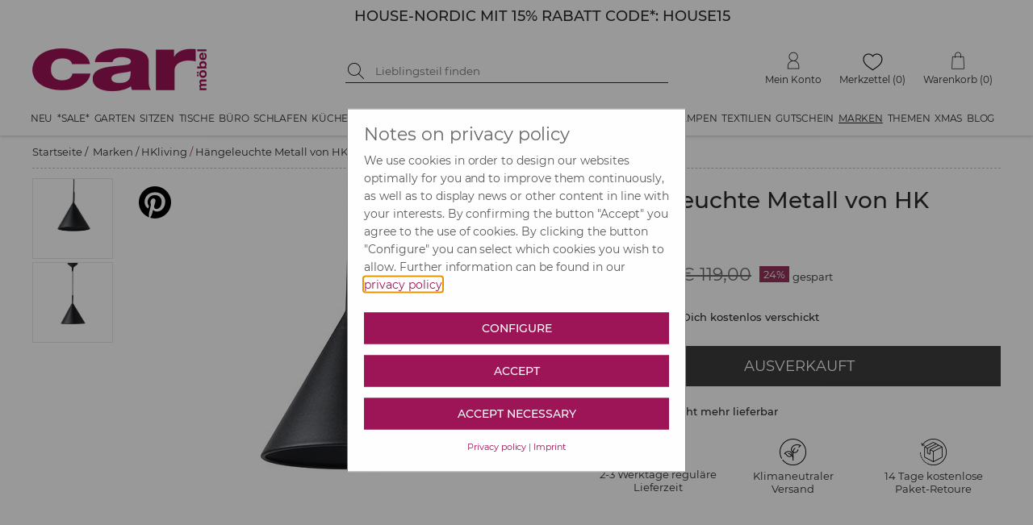

--- FILE ---
content_type: text/html; charset=utf-8
request_url: https://www.car-moebel.de/de/haengeleuchte-metall-von-hk-living--1531-240571
body_size: 135025
content:


<?xml version="1.0" encoding="ISO-8859-1" ?>
<!DOCTYPE html>

<html xmlns="http://www.w3.org/1999/xhtml" xmlns:og="http://opengraphprotocol.org/schema/" data-ng-app="AddMinAngularApp" lang="de">
<head id="ctl00_Head1"><base href="/docs/" /><meta name="google-site-verification" content="HR8t0FXCcyTzNqfBmcwym6ioNdq6quraB0MaGtAI4Jk" /><meta name="format-detection" content="telephone=no" /><link rel="preconnect" href="https://www.google.com" /><link rel="preconnect" href="https://ssl.gstatic.com" /><link rel="preconnect" href="https://apis.google.com" /><link rel="preconnect" href="https://www.googletagmanager.com" /><script src="../addcompressed/a__fcabbb2e05017c99f7415d17fc791097d5280d97.js" type="text/javascript"></script><link rel="stylesheet" type="text/css" href="addcsscompressed__3e40bb27102b43111f7dc4e2862674830a12c9f0.css"  /><link rel="preconnect" href="https://www.google-analytics.com" /><meta http-equiv="Content-Type" content="text/html; charset=ISO-8859-1" /><meta http-equiv="X-UA-Compatible" content="IE=Edge" /><meta name="theme-color" content="#FFFFFF" /><meta id="ctl00_viewport" name="viewport" content="width=device-width,initial-scale=1" /><link rel="stylesheet" type="text/css" href="/docs/CookieOptIn/cookieOptIn.min.css" /><meta http-equiv="pragma" content="Public" /><meta http-equiv="pragma" content="Public" /><meta name="GENERATOR" content="add.min Version 6.81" /><meta name="ProgId" content="Content Management Sytem: add.min  Website: www.addmin.de" /><meta property="og:site_name" content="car Möbel" name="ogSiteName" /><meta property="og:title" content="Hängeleuchte Metall von HK Living" name="ogTitle"></meta><meta property="og:description" content="Im Trend! Kleine, strenge&amp;nbsp;H&amp;auml;ngeleuchte aus&amp;nbsp;Metall von HK Living. Die mattschwarze, vielseitige&amp;nbsp;Leuchte eignet sich &amp;uuml;ber dem Sideboard, neben dem Bett oder &amp;uuml;ber dem K&amp;uuml;chentresen...sie ist innen wie au&amp;szlig;en schwarz, hat einen Dimmer, ein Kabel von 150 cm L&amp;auml;nge und wird inklusive Baldachin geliefert. Zielgerichtet gibt sie sch&amp;ouml;nes Licht, und l&amp;auml;sst sich mit vielen unterschiedlichen Wohnstilen kombinieren - prima in einem modernen Umfeld und ein guter Gegenpol zum Wohnen im Landhausstil. Die Pendelleuchte hat eine mittlere Gr&amp;ouml;&amp;szlig;e -&amp;nbsp;ihre H&amp;ouml;he betr&amp;auml;gt 25 cm und der Durchmesser 22 cm.&amp;nbsp;Wir w&amp;uuml;nschen viel Vergn&amp;uuml;gen mit der H&amp;auml;ngeleuchte aus&amp;nbsp;Metall von HK Living." name="ogDescription"></meta><meta property="og:type" content="product" name="ogType"></meta><meta property="og:url" content="" name="ogUrl"></meta><meta property="og:image" content="https://www.car-moebel.de/docs/artikelbilder/org_240571.jpg" name="ogImage"></meta><meta id="ogImageSecure" property="og:image:secure_url" name="ogImageSecure" content="https://www.car-moebel.de/docs/artikelbilder/org_240571.jpg"></meta><meta property="og:image:type" content="image/jpeg" /><meta property="og:image:width" content="580" name="ogImageWidth" /><meta property="og:image:height" content="760" name="ogImageHeight" />              
<script type="application/ld+json">{"gtin":"8718921031578","offers":{"@type":"Offer","priceCurrency":"EUR","price":89.95,"url":""},"brand":"HKLIVING","@type":"product","url":"","sku":"AHKHLVOL5063","name":"Hängeleuchte Metall von HK Living","@context":"http://www.schema.org","weight":{"@type":"QuantitativeValue","value":"1,1","unitCode":"KGM"},"image":"https://www.car-moebel.de/artikelbilder/org_240571.jpg","description":"Im Trend! Kleine, strenge Hängeleuchte aus Metall von HK Living. Die mattschwarze, vielseitige Leuchte eignet sich über dem Sideboard, neben dem Bett oder über dem Küchentresen...sie ist innen wie außen schwarz, hat einen Dimmer, ein Kabel von 150 cm Länge und wird inklusive Baldachin geliefert. Zielgerichtet gibt sie schönes Licht, und lässt sich mit vielen unterschiedlichen Wohnstilen kombinieren - prima in einem modernen Umfeld und ein guter Gegenpol zum Wohnen im Landhausstil. Die Pendelleuchte hat eine mittlere Größe - ihre Höhe beträgt 25 cm und der Durchmesser 22 cm. Wir wünschen viel Vergnügen mit der Hängeleuchte aus Metall von HK Living.Details: mattschwarz25 x 22 cmzeitloses Designinkl. Baldachin","depth":{"@type":"QuantitativeValue","value":22,"unitCode":"CMT"},"height":{"@type":"QuantitativeValue","value":25,"unitCode":"CMT"}}</script><meta name="Description" content="Hängeleuchte aus Metall von HK Living &amp;#9733; Kundenbewertung &quot;Sehr gut&quot; &amp;#9733; 10&amp;euro; Rabatt für Neukunden &amp;#9733; Schnell verschickt &amp;#9733; Günstig bei car-Moebel.de" /><meta name="keywords" content=" " /><title>Hängeleuchte Metall von HK Living | car möbel
</title></head>





<body id="ctl00_bd" style="margin-top: 0;" class=" notabc bannerja countdowntimernein noabc">
   <script type="text/javascript">
       function lazyJS(sid,att,time) {
            setTimeout(function () {
                node = document.getElementById(sid);
                var parentElemt = node.parentElement;
                var newElement = node.cloneNode(true);
                newElement.setAttribute("src", newElement.getAttribute(att));
                parentElemt.replaceChild(newElement, node);
            }, time)
       }
   </script>
    
    <!-- Cookie Optin -->
    <script src="/docs/CookieOptIn/cookieOptIn.js"></script>

    <nav class="skiplinks" aria-label="Sprunglinks">
      <a href="#div_content" onclick="skipLink(event, ['div_container_index','divGlobCon','div_para_home_container','div_container_shop_order','at_rechteSpalte', 'div_container_shop_cart'])">Zum Inhalt springen</a>
      <a href="#div_megamenu" onclick="skipLink(event, ['div_megamenu'])">Zur Hauptnavigation springen</a>
      <a href="#hdinput" onclick="skipLink(event, ['hdinput'])">Zur Suche springen</a>
    </nav>

    <form method="post" action="goto.aspx" id="form_goto">
        <input type="hidden" value="" name="ipt_goto_url" id="ipt_goto_url" />
    </form>
    <input name="ctl00$ipth_nldiscountvalue" type="hidden" id="ctl00_ipth_nldiscountvalue" class="ipth_nldiscountvalue" value="12%" />
    <div class="div_mask"></div>
    <form name="aspnetForm" method="post" action="./shop.aspx?domid=1087&amp;id=38013&amp;sp=D&amp;cid=1531&amp;aid=240571" id="aspnetForm">
<div>
<input type="hidden" name="__VIEWSTATE" id="__VIEWSTATE" value="u1rbn8hZH7v85NmAVmMvow49i82hkObxEVt9PXtt4ptenYQ5BoCjtnDtreplWVjzCyvEGlGG6qy/H8Y9CndheJKAQp3p4r6jFvN2pTSB6IOxxWvqSLGTuWiD7en/Wy6GUVoCsr4ZDxRtutglBkoacX08Db5679wlNAqq0D3RPqt8OkpuFsSZeuV8GgWcD7vvpsqeu5SOtmFEy8qbpxgX+AS6/3rerE0FTH3Nf7bBMRAru1Lywvm7bUeQW7cjdA3VDf+9rubV5EZa23xQkK7mrN9yMM7c9PIcFHGvVPjQp8NmA/ymmfXwCs8Fy2BYSvUl4lliom2+gLbZBPNYhSXG37ErkXpWNy4Ix8j36zZTo4DOJgxI75d/C/AnBbt9tjcb/84XAlicU2o8UjqR6y/Cblix9ZKZ+m0oqYK+wWSbN19VCigHmLdhpW4HHeQtg2wWe/[base64]/kYvrX5675CMRqvM2qjs/NOMKAkvs0ocArtZm/wQEzF86Whv8Jy9LvFkOqzHZOuQO2fQlpJG/ZhcZLrGQds1UjaRL6g9FeNaokJRqh7sqiPclX2Oqq5YMlJ+xbKIkQY1DtHO2OIsxrc6kHSEI3i9gAIU45YRQ2l/6AA6yfmoWtnuUmrvkFaYudPEEOROnrfvBcfRin8k+eHGppfGEfZx6Dmk7vXaMyOEdO4PfIdmdP533VRhePN8H9fivuzHgFxzh5vIv6KQrZDUgC2RYGJKiXmBsAh4sbEdsZW8HHUU/Kn97ML/[base64]/VgVREsN3EJSWHaqygcTQ8j+osSbKbZP/KkuwXmYe8dhwit/hiY4hMPnejz1FVVahFMIE9KCBuErzKrxl3Gndr1dciacZKY+M0rPIx5sgofdUKTAG9RP9F24tBGTCIYoGbqQTURRwCsNalGqOmoRy6mrI7RnapO7Y2ibcOXsbXwoGFxKNaivEw6qS2F1osUqN/tiBezL3oc/o2FpkFq9VelgBMz+/Q/K2OZ5x/itSb4kiJmuQ3uvwA8LSe1pc5h/6znesqrfWNdiVz7xF6o7u0NBLAgjrolkjSTOSazbDhQVMCX79TTeuOwniFYvE1HWZPa9oitUVB2w0WKifXVbaNvIFCkhUyQaGvC7i+oEhPfLXzd06IL7Al5Ehvy+Zi3ALux6nurHhR3hIvcwXoSobo/5mzMBqzon17NLThdoRYERDZcWkSq8waanuz69LczD5iqpkhW0Uq2StDdKZY5ej8BNr9VNOa4WsWoQPWr4jZwSRLnpQQA+sJLJvTT4CKnrbco34ln/8pHElhVMLp572ZdfpvPbuePfsxDRLquUAc0W5TKUjPWTOtzf3iCDdSJxJNhbW6chwsR3rqpx/g4z+Da3DERquxrEa6mz2r5BjuZ10SdEJP6T7OcCBEB1H/JpDa4vGVAwco8RFlaAJI2uVHZ1Tfr2iuDD7B6UN5gbTLMh4l/8t00kr2uEWk2QBny967Fat78zqpzgcEdwapUpoxSXrVbLnV2svdVPPqS/f8N5EbG8R3LaWKF+R4wpiEVnHXBdlepTbXk23N8qURlqYBOtbfTjlYKJpFwzGdVKT+H3I5AhUPYgIGS/rQWjBV2yjGWK5uzzzhjfJ+pvVixxYjViYDUkSV/Jy2VY9SXZ9NbIgTG5k5Jd2rjIs1Y2zuvX688MLTbd1RlgnKY2PpI9yumxNrSILcsxWlbgY3WG2hd60gVHLP1v5ilR7ksFtlMfc5/VghnHUJwGPYcsfZXrg6g3GuH+b/NIZIl555QXam7hsEzDs9oZokaxQGKQf0O2uffOkdi7phI7bA0fdfMuy4ZEpvzG4qFPqmEIftt9sfKp1JWHQMuSacZ78kco1AQPh8ypXrMPQfzwI/[base64]/B04RYu6MhiIN6tJzpk4MNep9tIyNSU+YTHDMLxASx6RmYjWGAFIIBCEEDBqS3Bp2mP9t4ROawBYAcV8v1tbRbKQzllaoh4sFQ8WfHLFCqnrvgfyAnsxdfKT8gyCD9Nq1dQqColY8vzUM7ns3ytovOX6b2T0YlRiNSS5ph0ljSdS/[base64]/2a6dRM0cDALezlSdKCWZF/yg92ZDeaz8CuidQagIGueUGd5Jf/tVgXMD1jJDreQ72/MofuNN7dDZZmFCavNGqqQpna01gWSasy90uWniK6IJNRf6aVaOosnrs8fvIhlNN4PD56jG39iTVx6f2D4Y1m3CAwVX+QitkcTlI05BBF0p1Eze1pYKmBHpgggY9KdDSlD1OuiXXzJtHyMARMPF9bKecBrLYtPfuiz3qQ6X19pQbBO5spuD7I10frusx5BEnfYpB4/O9S5NUZiclVTGd+Bob2m5eUYlQekxEv0KNgbrlyxL+J3hlKvEWtD+NfrEiXfm3MWov0/paOFazjIl5eTnw0wnXtyVYDYrNHqO8xvtHm/eO10kxzWKDKGqQ2Qq2P728MAy0fzGIZPID/XkSz6aG1jIYdqP7cbVImnmAHKdEqIp3gBFn/vtbkTmCTXTmQbUs+RCK63FDchXYZtnZPludUbUEispJySe2dUx43CvKU3m6s5ZLrwAZItBCimvBwqau9fTHB4DOHaIF9AvwOeKm1Cx2cruUloMFO5FdNtiQenWPTxrtDiy2lrLXwxAyNJPRoyUEifTypp0V6u3ht/Mv3lbpW3NvDJBEtENXs6LWZAgYgYa5nSU7/2+7i5/9ozVRuD/FCk6sTPfmK+aGXnK4wZn4+ABeU74a5e/9t6nlXbGUxwFNzgFRoq8eS5hF0WkIQIaMaStMIIcstVPzKjIOX8HBowAd0bl3+oy0ZjLIo/iniNx0r9rmtk4WbPdyHsY3n+NijQq52tjKlTHNgLiUm89Ij3zvQGl3r2c6cP0k8sG0KpvPajn4tBWhL/eNVtDGuo8OJ2S9q2yyh1uffodApYxjXUtH/IFbKjfJPZqdkMiXq0bDaC6PP2HA7mYYmAy+Z1iJ/df39c5gFj/[base64]/NnkR8y5y1zMfe9PXA/eznCLKWAOzba2VNBAN+UMxNOFTrnx3Vd/kC62hNj+tzBm29ACwUogPMwV7CyuzITE/HXsp0g8YgHQui8GaB6RiDPT4juKyNXO+o+eYPBeOMapWELy53Y9/hb8B+8ydAQqc6sRVHB8dfMDAOLepX84O0NzFvQ/N2Kki1HYNXA/9+gSPOCKheh8jTW/eoi8gk9Q/eFqT43OcgHohZRUJCyMMgFRJIj98HWagvKH4XA8oOaE8PFlFV2l0jKHqEoxtFlsqye0WAc2lFz5hHZwfXszLeXnPNGkmIOgUPfRJ+11BkzoDzx/BVgEfnRXd8EDCHzU/KC/MYMiwi2GL/NiKTXuntsf9ku4CkZKEUmxe6M7WHSaOugpD28dTJC/JUsHv0t3f8RwB9TLGTX/WkqHwS2Q3IQw0ccjnXPDrbQGgs9KlR2+4vI3wX9n+lzXWIdii3ALBRDd1+Nu4kk0NrYRwXMnBJxE3LXItvSkq4nbJP0LoUfI3MufKJesDsNL4hOLZH6JyA947vIRc0jYEObfc/opp8fTBv+f6YHl3Qr1Fea9AkVaWG+7+Li9ji7fuabcKaFs386sCySVtrl9NJNwCGs9gvKLoGnt/jczzrwPcUTg1MCgU9Wb0+ao1lZqi/DukDKOnHpTzUxNuDiQQlyDZXquk4m8+7Vo934yp3TjnUsHwo/baidWKlo5LrU2PcjXlcTCxYmH8FNB996pRF+h3CwEtTNRpueUrox8/iDAUrUdwcIzw5hgFWmirlBizxDksON2WWrIO73H/33rlouy9sbpAGI9nyri6rrVI7w9MYhMda1fq5DmJ4E0c9wGFZs6xo2yoAm+s2NyQQj/CcwKaMAA10ZgKwPf1eSdsFXV68XDIkMVuPU6c/ZVOluceT+BRNFn19Q57Ylon3FYog0qBvAVfTHl2fadap9ohDA2UE2Rd8QuH/mFBgCv0hZUFR7Fq/ZfkuOg6pzLgBnx895eU6gH0zn4nPb2wDoB2BgAXV0RgrZ64vNwcChWd8+Q4+1jCEEqF6wbh3ojPygw2yd9qz2RfKRDjCRwUlMlHOQd4Gg/1U9072kpWb1eUyQW0tCAN07WFGJGn6BNten/Ocp9xGNaYvvZupgcf9yVDNhq5MKTbgZOG3GLKL1OlcGvUmgTPKzIOEzmOJcffy93Oog3M+dbK1BX2PQ19rqQewGQxyDleTtPhr8Ts9r5hWzOpB58WOgsSafwW8xULUpn//bHIJjbVS9dK0MZmTyk5j+AkW3SHOg1Wxk7zy2lNQiH+mt8FmhVw7Kxp4oz+skB2Lw980jKdIpbxX5hgQM9fRs+rzc+1s/ehFYaluWZX9Z/GJtE+IcI+DmmJmtb8oxj2qTh/ANMVvokPBv+F6PRYkLE8H68/XeNVL+ZxgF6nhS/Ou4LfUGdl6A/nXswG4B+Y4dPVp1ZSPfpLdFV3HOf9oTAf2R0YKIg5ThiQrerMdk5e9lcIdxtf0ygcYrvCPK6xBD1ArPWd6ElMSw+FKMAZcJ98cO+6OSevN9uhayPmWk0MSoDcgFOcuSMY5Y5V+HHVXO2lRmjwwOYHZhFDo2AbYnAz+CMFHUxyq/G1PWxxOk/Wzgc6yo/kZZ9CKDZBQ7pmePagcgbeGkrqB5uT9z/n7snHCpY/lkVkNvPWQ4kOVY+oSqPwBotlHexDGfGMWj9qbkCc/uiXJPiH7O0Byjv0oyDtLH8BOL9+z6Nq8cuLOjfaPIqk2gD5WKf3qdjn7T38+ppcOdq64Ms7/amnlYwB1Y8tZ6WohVG+be8Zxk2+ErnTjiqOpT1b9bFv5co9/QJsecHYoyriEKbxz+fnr7RRrBqY45NBXbJzAdhN+t64lA+pmLkSwguFd03+cpzG+fZg3/pGTx6mvtKlhrNXYF+Ta7CplXrTrJ4Hxt+MJtc5NV+bjijImrnFOUeyQ8y4xY2BbDLYKGF0rGbCeWrRP9Si3CQpIoNHD0bUu9hcYE8iZ9/c07fOeqpUlUDYwti0Hy+BbVxXNYlOIlTFeNmpuBQ9jJV4s0MQM3I2djKG7ih1XwKp7C5feivWGc8R74PD/uzbAG6e82xqVQZLt5UUgEIoyoTHqaOLWm94HxxtEezh7ubiufV6L+/8/keSRbhJV/PVCKsWrTFmhPW/4qn8JE6fqFJHZo70lGibxzC/j1b43IJU4yuRLMNr06qlX/I0jigicwOlJGeBcXAxD5DPuP15tJN7PPZW13UQJDb1V4yV5Jp55lGHs7asQUed8RBpgoE3vXu9fA+uhFcVFaJtoxk8h0b1eN41znO5h4joAEGfDTqtxHjldFw2hfJTImITzgRJ+W5IYe/PyWMeYWnigyZzEALoiKCwCa3xxscXrdpOdBQHMnpjHwlwT2e7wFtgEsclWnact9PCxbLC8GUPMbImct5nhbXmmaCgWPb1YCxfoeCSjaliqXO57KXI70/SiNQH+l0q0b2N9yrYQc5cw4i35sYg+qf2liaP0cZERp0Qlm41pfrhHJ+rQVuLtNHNFokAgFxFajS5N+fybfPVWR54Qqwjk/vXRp9Tr6z14HbJzNGA1l5LpNn0S7d8UDbRiCeJrX5LgXbsn1avG8x1XvCFkxDg07eG+2UQAVHMS00MJZFgYjo+foI03aDAF75xdUgq6lFmIZdHB8ipYOAWD/[base64]/cpNxAlqDvoZRkvgz+VQd1qcE0clO3iI6UEOhpwwofWAg7lSWYXumWljT/[base64]/0mjNk+ZVsGd3dTycVWalJ8Ug0cjPQcTqdgdDDg9d7qEJH5C+JMQ9p1O8lltZXk/6eHABmONbtSPeJTthWkKx1/1DbEKa7NzQXEObXAnajAlcl4Y7Sj0z/W7L/xhq1BDuRshxQmDSgyJCxKyfZ5cafYIOw2EnyVS4G9fqIyznoQxC487/tMO/QW8xsfiUvjfz8kvl3URQKv+5v5Us2oJbEWHkzPrFgiB03ZhqTv+n+lBlWq7YGaDWbFoAKXSc7GA+WmYu9t2gqJgd2j1bh2B2suQNazzPZJG2Okt5AhB+OILO/kGMsYIgnGZlKRWEyXdZ/Pq8kMSj5pwV137LVATH8/[base64]/nOhvnXpFZ9FY0fwaqADbDphlivwYC+lfxm1sgfP/Krue4lMPXRWkTPckgH5Eb/ETu27mRW7DoyQV8YQ5BnOZiwFlo6qqGiZx+XserYXuw==" />
</div>

<div>

	<input type="hidden" name="__VIEWSTATEGENERATOR" id="__VIEWSTATEGENERATOR" value="99E368C4" />
</div>
        <!-- Google Tag Manager -->
        <script data-cfasync="false" type="text/javascript">
            window.dataLayer = window.dataLayer || [];
            function gtag() { dataLayer.push(arguments); }
            gtag('consent', 'default', {
                'ad_storage': 'denied',
                'analytics_storage': 'denied'
            });
            function consentGranted() {
                gtag('consent', 'update', {
                    'ad_storage': 'granted',
                    'analytics_storage': 'granted'
                });
            }
        </script>
        <script type="text/plain" cookie-consent-kk="coi_googleanalytics">
            consentGranted()
        </script>

        

        <input name="ctl00$surl" type="hidden" id="ctl00_surl" class="surl" value="/de/produktsuche" />
        <script type="text/javascript" src="masterpage.js?v=9.1"></script>
        <script id="ctl00_shop_js_script" type="text/javascript" src="shop2.js?v=9.0"></script>
        
        <span id="ctl00_js_cookiescript"></span>


        <!-- Push Wrapper -->
        
        

        
        <!-- this is for emulating position fixed of the nav -->
        

        <header id="header" class="fixed-header">
            <div id="ctl00_div_banner_mobile" class="div_banner_mobile" style="background-color:#FFFFFF;">
                <div class="div_banner_mobile_inner">
                    <div class="div_bannertop_container">
                        <div id="ctl00_div_editorbanner" class="div_editorbanner"><div style="margin:0px;padding:0px;" class=" banneraddcolumn200"><div><div class="add_min_editor"><h3 style="text-align: center;"><span class="teasertextgrossschwarz"><a id="addminlink-129979" href="https://www.car-moebel.de/de/house-nordic--1998" >HOUSE-NORDIC MIT 15% RABATT CODE*: HOUSE15</a></span></h3></div></div></div></div>
                    </div>
                    <div class="div_countdowntimer_container">
                        <div id="ctl00_div_countdowntimer"></div>
                    </div>
                    
                </div>
            </div>
            
            <div class="hdbanner hdbannerstatic">
                <div class="hdbanner_inner">
                    <button type="button" aria-controls="ctl00_MegaMenu_nav_megamenu" aria-expanded="false" aria-label="Menü öffnen" class="site-nav-toggle"><img alt="Icon für mobile Navigation" src="[data-uri]" srcset="[data-uri] 1x, [data-uri] 2x" width="24" height="24" /></button>
                    <div class="f-left hdcarlogo">
                        <a href="https://www.car-moebel.de">
                            <img width="216" height="53" src="imgv2/carlogoNEU.png" alt="car-möbel" class="carlogo" /></a>
                    </div>
                    <div class="f-left hdbannersuche div_res_hdbannersuche">
                        
                        <div class="f-left hdsuchebtn">
                            <button type="button" onclick="doSearch()" aria-label="Suche starten">

                                <img class="img_suchen_gif" src="[data-uri]" srcset="[data-uri] 1x, [data-uri] 2x" width="20" height="20" alt="Lupe als Suchicon" />
                                
                            </button>
                        </div>
                        <div class="f-left hdinput">
                            <label for="ctl00_shopsearch" class="sr-only">Suche nach Produkten</label>
                            <input name="ctl00$shopsearch" type="search" id="ctl00_shopsearch" placeholder="Lieblingsteil finden" onkeypress="javascript:return onEnterpress(event)" class="hdsucheipt" autocomplete="off" aria-label="Suchbegriff eingeben" />
                        </div>
                        
                        <div class="clear"></div>
                    </div>
                    <div class="f-right hdmetamenu">
                        

                        
                        <div class="f-right hdmenutop hdmenuwk">
                            <a href="/38022/Warenkorb/shop_cart.aspx" id="ctl00_wk_link" title="Warenkorb anzeigen" class="hdmenutop_txt"><span class="span_hdmenutop_icon wk">
                                <img height="22" alt="Warenkorb" src="[data-uri]" srcset="[data-uri] 1x, [data-uri] 2x" /></span><span id="ctl00_span_hdmenutop_text_wk" class="span_hdmenutop_text">Warenkorb</span><span id="ctl00_scardinfo" class="warenkorbinfov2"> (0)</span></a>

                        </div>
                        <div class="f-right hdmenutop hdmenumz">
                            <a href="/de/merkzettel" id="ctl00_a_mz" class="hdmenutop_txt"><span class="span_hdmenutop_icon mz">
                                <img height="22" alt="Merkzettel" src="[data-uri]" srcset="[data-uri] 1x, [data-uri] 2x" /></span><span id="ctl00_span_hdmenutop_text_mz" class="span_hdmenutop_text">Merkzettel</span></a> <span id="ctl00_mzinfo" class="merkzettelinfov2">(0)</span>
                        </div>
                        <div class="f-right hdmenutop hdmenumk">
                            <a href="javascript:popup('../carbh/login2.aspx?sp=D',680,530,'toolbar=0,location=0,directories=0,status=0,menubar=0,scrollbars=1,resizable=1,copyhistory=0','Menuepop')" id="ctl00_a_mk" class="hdmenutop_txt"><span class="span_hdmenutop_icon mk">
                                <img height="22" alt="Mein Konto" src="[data-uri]" srcset="[data-uri] 1x, [data-uri] 2x" /></span><span id="ctl00_span_hdmenutop_text_mk" class="span_hdmenutop_text">Mein Konto</span></a>
                        </div>



                    </div>
                    
                    <div class="res_wk f-right">
                        <a href="/38022/Warenkorb/shop_cart.aspx" id="ctl00_res_a_wk_link" title="Warenkorb anzeigen">
                            <img src="[data-uri]" srcset="[data-uri] 1x, [data-uri] 2x" width="24" height="24" alt="Warenkorb" />
                            <div id="ctl00_res_wk_counter" class="res_wk_counter">0</div>
                        </a>
                    </div>
                    <div class="res_mz f-right">
                        <a href="/de/merkzettel" id="ctl00_res_a_mz_link" title="Merkzettel">
                            <img src="[data-uri]" srcset="[data-uri] 1x, [data-uri] 2x" width="27" height="22" alt="Warenkorb" />
                            <div id="ctl00_res_mz_counter" class="res_mz_counter">0</div>
                        </a>
                    </div>
                    <div class="res_mk f-right">
                        <a href="javascript:popup('../carbh/login2.aspx?sp=D',680,530,'toolbar=0,location=0,directories=0,status=0,menubar=0,scrollbars=1,resizable=1,copyhistory=0','Menuepop')" id="ctl00_res_a_mk_link">
                            <img src="[data-uri]" srcset="[data-uri] 1x, [data-uri] 2x" width="25" height="25" alt="Mein Konto" />
                        </a>
                    </div>
                    <button type="button" class="f-right res_search">
                        <img src="[data-uri]" srcset="[data-uri] 1x, [data-uri] 2x" alt="suchen" width="24" height="24" />
                    </button>
                    <div class="clear"></div>
                </div>
            </div>
            
            <div class="div_megamenu hdshopmenu">
                <nav id="ctl00_MegaMenu_nav_megamenu" class="site-nav clearfix">
    <a href="#" data-id="site-nav-close" role="button" aria-label="Navigation schließen" class="site-nav-close" tabindex="0"></a>
<ul class="menu master-menu"><li class="menu-item"><a href="/de/neu--1599" data-comid="1599">Neu</a><ul class="menu mega-menu"><li data-id="sub-all-articles"><a href="/de/neu--1599">Neu <span class="shop_menuitemcount">(alle Artikel)</span></a></li><li class="menu-item"><a href="/de/moebel-neuheiten--1961" data-comid="1961">Möbel Neuheiten <span class="shop_menuitemcount">(346)</span></a><ul class="menu sub-menu"><li data-id="sub-all-articles"><a href="/de/moebel-neuheiten--1961" data-comid="1961">Möbel Neuheiten <span class="shop_menuitemcount">(alle Artikel)</span></a></li><li><a href="/de/betten--2130" data-comid="2130">Betten (10)</a></li><li><a href="/de/kommoden--2131" data-comid="2131">Kommoden (21)</a></li><li><a href="/de/moebel-in-15-farben--2103" data-comid="2103">Möbel in 15 Farben (75)</a></li><li><a href="/de/regale--2132" data-comid="2132">Regale (51)</a></li><li><a href="/de/tische--2135" data-comid="2135">Tische (75)</a></li><li><a href="/de/schraenke--2133" data-comid="2133">Schränke (35)</a></li><li><a href="/de/sitzmoebel--2134" data-comid="2134">Sitzmöbel (79)</a></li></ul></li><li class="menu-item"><a href="/de/neue-deko--1958" data-comid="1958">Neue Deko <span class="shop_menuitemcount">(428)</span></a><ul class="menu sub-menu"><li data-id="sub-all-articles"><a href="/de/neue-deko--1958" data-comid="1958">Neue Deko <span class="shop_menuitemcount">(alle Artikel)</span></a></li><li><a href="/de/aufbewahrung--2136" data-comid="2136">Aufbewahrung (41)</a></li><li><a href="/de/beschlaegeleisten--2137" data-comid="2137">Beschläge/Leisten (31)</a></li><li><a href="/de/geschirrbesteck--2138" data-comid="2138">Geschirr/Besteck (117)</a></li><li><a href="/de/glaswaren--2139" data-comid="2139">Glaswaren (33)</a></li><li><a href="/de/kerzen-halter-windlichter--2140" data-comid="2140">Kerzen, Halter, Windlichter (31)</a></li><li><a href="/de/kuechenhelfer--2141" data-comid="2141">Küchenhelfer (45)</a></li><li><a href="/de/spiegelbilder--2142" data-comid="2142">Spiegel/Bilder (30)</a></li><li><a href="/de/wohndeko--2143" data-comid="2143">Wohndeko (100)</a></li></ul></li><li class="menu-item"><a href="/de/wohntextilien--1962" data-comid="1962">Wohntextilien <span class="shop_menuitemcount">(116)</span></a><ul class="menu sub-menu"><li data-id="sub-all-articles"><a href="/de/wohntextilien--1962" data-comid="1962">Wohntextilien <span class="shop_menuitemcount">(alle Artikel)</span></a></li><li><a href="/de/bad-kuechentextilien--2152" data-comid="2152">Bad-, Küchentextilien (18)</a></li><li><a href="/de/decken-bettwaesche--2153" data-comid="2153">Decken, Bettwäsche (34)</a></li><li><a href="/de/kissen--2154" data-comid="2154">Kissen (32)</a></li><li><a href="/de/teppiche--2155" data-comid="2155">Teppiche (32)</a></li></ul></li><li class="menu-item"><a href="/de/neue-leuchten--1960" data-comid="1960">Neue Leuchten <span class="shop_menuitemcount">(69)</span></a><ul class="menu sub-menu"><li data-id="sub-all-articles"><a href="/de/neue-leuchten--1960" data-comid="1960">Neue Leuchten <span class="shop_menuitemcount">(alle Artikel)</span></a></li><li><a href="/de/haengeleuchten--2148" data-comid="2148">Hängeleuchten (19)</a></li><li><a href="/de/stehleuchten--2149" data-comid="2149">Stehleuchten (7)</a></li><li><a href="/de/tischleuchten--2150" data-comid="2150">Tischleuchten (32)</a></li><li><a href="/de/wandleuchten--2151" data-comid="2151">Wandleuchten (11)</a></li></ul></li><li class="menu-item" data-id="min-height"><a href="/de/neues-fuer-kinder--1959" data-comid="1959">Neues f. Kinder <span class="shop_menuitemcount">(81)</span></a><ul class="menu sub-menu"><li data-id="sub-all-articles"><a href="/de/neues-fuer-kinder--1959" data-comid="1959">Neues f. Kinder <span class="shop_menuitemcount">(alle Artikel)</span></a></li><li><a href="/de/kinderzimmerdeko--2144" data-comid="2144">Kinderzimmerdeko (32)</a></li><li><a href="/de/kindermoebel--2145" data-comid="2145">Kindermöbel (29)</a></li><li><a href="/de/spielzeug--2146" data-comid="2146">Spielzeug (9)</a></li><li><a href="/de/textilien--2147" data-comid="2147">Textilien (11)</a></li></ul></li></ul></li><li class="menu-item"><a href="/de/sale--695" data-comid="695">*SALE*</a><ul class="menu mega-menu"><li data-id="sub-all-articles"><a href="/de/sale--695">*SALE* <span class="shop_menuitemcount">(alle Artikel)</span></a></li><li class="menu-item"><a href="/de/wohnen-sale--2078" data-comid="2078">Wohnen SALE <span class="shop_menuitemcount">(430)</span></a><ul class="menu sub-menu"><li data-id="sub-all-articles"><a href="/de/wohnen-sale--2078" data-comid="2078">Wohnen SALE <span class="shop_menuitemcount">(alle Artikel)</span></a></li><li><a href="/de/betten--2123" data-comid="2123">Betten (6)</a></li><li><a href="/de/gartenmoebel--2124" data-comid="2124">Gartenmöbel (9)</a></li><li><a href="/de/kommoden--2125" data-comid="2125">Kommoden (9)</a></li><li><a href="/de/lampen-sale--1388" data-comid="1388">Lampen SALE  (94)</a></li><li><a href="/de/regale--2126" data-comid="2126">Regale (47)</a></li><li><a href="/de/schraenke--2127" data-comid="2127">Schränke (20)</a></li><li><a href="/de/sitzmoebel--1246" data-comid="1246">Sitzmöbel (66)</a></li><li><a href="/de/tische--2128" data-comid="2128">Tische (53)</a></li><li><a href="/de/moebel-lagerverkauf--1125" data-comid="1125">Möbel Lagerverkauf (126)</a></li></ul></li><li class="menu-item"><a href="/de/accessoires-sale--937" data-comid="937">Accessoires SALE  <span class="shop_menuitemcount">(593)</span></a><ul class="menu sub-menu"><li data-id="sub-all-articles"><a href="/de/accessoires-sale--937" data-comid="937">Accessoires SALE  <span class="shop_menuitemcount">(alle Artikel)</span></a></li><li><a href="/de/aufbewahrung-sale--1919" data-comid="1919">Aufbewahrung (84)</a></li><li><a href="/de/beschlaegeleisten--2129" data-comid="2129">Beschläge/Leisten (62)</a></li><li><a href="/de/besteck-sale--1947" data-comid="1947">Besteck (7)</a></li><li><a href="/de/geschirr-sale--1948" data-comid="1948">Geschirr (89)</a></li><li><a href="/de/glaswaren-sale--1949" data-comid="1949">Glaswaren (43)</a></li><li><a href="/de/kerzen-halter-windlichter--1922" data-comid="1922">Kerzen, Halter, Windlichter (76)</a></li><li><a href="/de/kuechenhelfer-sale--1950" data-comid="1950">Küchenhelfer (64)</a></li><li><a href="/de/wanddeko-sale--1921" data-comid="1921">Wanddeko (68)</a></li><li><a href="/de/wohndeko-sale--1923" data-comid="1923">Wohndeko (72)</a></li><li><a href="/de/xmas--2122" data-comid="2122">XMAS (28)</a></li></ul></li><li class="menu-item"><a href="/de/wohntextilien-sale--1236" data-comid="1236">Wohntextilien SALE  <span class="shop_menuitemcount">(108)</span></a><ul class="menu sub-menu"><li data-id="sub-all-articles"><a href="/de/wohntextilien-sale--1236" data-comid="1236">Wohntextilien SALE  <span class="shop_menuitemcount">(alle Artikel)</span></a></li><li><a href="/de/badtextilien--2167" data-comid="2167">Badtextilien (2)</a></li><li><a href="/de/bettwaesche-sale--1937" data-comid="1937">Bettwäsche (9)</a></li><li><a href="/de/decken-sale--1938" data-comid="1938">Decken (20)</a></li><li><a href="/de/kissen-sale--1940" data-comid="1940">Kissen (35)</a></li><li><a href="/de/kuechentextilien-sale--1951" data-comid="1951">Küchentextilien (13)</a></li><li><a href="/de/teppich-sale--1941" data-comid="1941">Teppich (29)</a></li></ul></li><li class="menu-item"><a href="/de/marken-sale--1912" data-comid="1912">Marken SALE <span class="shop_menuitemcount">(559)</span></a><ul class="menu sub-menu"><li data-id="sub-all-articles"><a href="/de/marken-sale--1912" data-comid="1912">Marken SALE <span class="shop_menuitemcount">(alle Artikel)</span></a></li><li><a href="/de/bastion-collection--2104" data-comid="2104">Bastion Collection (21)</a></li><li><a href="/de/bloomingville-sale--1523" data-comid="1523">Bloomingville (33)</a></li><li><a href="/de/de-eekhoorn-sale--1913" data-comid="1913">de Eekhoorn (43)</a></li><li><a href="/de/hk-living-sale--1914" data-comid="1914">HK Living (42)</a></li><li><a href="/de/housedoctor-sale--1318" data-comid="1318">House Doctor (111)</a></li><li><a href="/de/huebsch-interior-sale--1915" data-comid="1915">Hübsch Interior (78)</a></li><li><a href="/de/ib-laursen-sale--1916" data-comid="1916">Ib Laursen (83)</a></li><li><a href="/de/madam-stoltz-sale--1917" data-comid="1917">Madam Stoltz (26)</a></li><li><a href="/de/nordal-sale--1918" data-comid="1918">Nordal (59)</a></li><li><a href="/de/nobodinoz--2105" data-comid="2105">Nobodinoz (9)</a></li><li><a href="/de/rice-sale--1319" data-comid="1319">Rice (28)</a></li><li><a href="/de/urbannatureculture--2106" data-comid="2106">UrbanNatureCulture (26)</a></li></ul></li><li class="menu-item" data-id="min-height"><a href="/de/kinder-sale--1387" data-comid="1387">Kinder SALE <span class="shop_menuitemcount">(182)</span></a><ul class="menu sub-menu"><li data-id="sub-all-articles"><a href="/de/kinder-sale--1387" data-comid="1387">Kinder SALE <span class="shop_menuitemcount">(alle Artikel)</span></a></li><li><a href="/de/bettausstattung-sale--1943" data-comid="1943">Bettausstattung (18)</a></li><li><a href="/de/kindermode-sale--936" data-comid="936">Kindermode (78)</a></li><li><a href="/de/kindermoebel-sale--1945" data-comid="1945">Kindermöbel (28)</a></li><li><a href="/de/kinderzimmerdeko-sale--1944" data-comid="1944">Kinderzimmerdeko (42)</a></li><li><a href="/de/spielzeug-sale--1946" data-comid="1946">Spielzeug (16)</a></li></ul></li></ul></li><li class="menu-item"><a href="/de/garten--694" data-comid="694">Garten</a><ul class="menu mega-menu"><li data-id="sub-all-articles"><a href="/de/garten--694">Garten <span class="shop_menuitemcount">(alle Artikel)</span></a></li><li class="menu-item"><a href="/de/gartenaccessoires--748" data-comid="748">Gartenaccessoires <span class="shop_menuitemcount">(114)</span></a><ul class="menu sub-menu"><li data-id="sub-all-articles"><a href="/de/gartenaccessoires--748" data-comid="748">Gartenaccessoires <span class="shop_menuitemcount">(alle Artikel)</span></a></li><li><a href="/de/decken--1788" data-comid="1788">Decken (49)</a></li><li><a href="/de/fussmatten--1790" data-comid="1790">Fußmatten (6)</a></li><li><a href="/de/gartenzubehoer--1801" data-comid="1801">Gartenzubehör (49)</a></li><li><a href="/de/outdoorteppich--1794" data-comid="1794">Outdoorteppiche (3)</a></li><li><a href="/de/vogelhaeuser--1800" data-comid="1800">Vogelhäuser (7)</a></li></ul></li><li class="menu-item"><a href="/de/gartenmoebel--1783" data-comid="1783">Gartenmöbel <span class="shop_menuitemcount">(79)</span></a><ul class="menu sub-menu"><li data-id="sub-all-articles"><a href="/de/gartenmoebel--1783" data-comid="1783">Gartenmöbel <span class="shop_menuitemcount">(alle Artikel)</span></a></li><li><a href="/de/gartenbaenke--1785" data-comid="1785">Gartenbänke (13)</a></li><li><a href="/de/gartenliegen--1792" data-comid="1792">Gartenliegen (4)</a></li><li><a href="/de/gartenstuehle--1129" data-comid="1129">Gartenstühle (41)</a></li><li><a href="/de/gartentische--743" data-comid="743">Gartentische (21)</a></li></ul></li><li class="menu-item"><a href="/de/pflanzgefaesse--1795" data-comid="1795">Pflanzgefäße <span class="shop_menuitemcount">(102)</span></a><ul class="menu sub-menu"><li data-id="sub-all-articles"><a href="/de/pflanzgefaesse--1795" data-comid="1795">Pflanzgefäße <span class="shop_menuitemcount">(alle Artikel)</span></a></li><li><a href="/de/blumenkaesten--1787" data-comid="1787">Blumenkästen (5)</a></li><li><a href="/de/blumentoepfe--1126" data-comid="1126">Blumentöpfe (35)</a></li><li><a href="/de/vasen--1799" data-comid="1799">Vasen (62)</a></li></ul></li><li class="menu-item"><a href="/de/gartenpolster--1796" data-comid="1796">Gartenpolster <span class="shop_menuitemcount">(51)</span></a><ul class="menu sub-menu"><li data-id="sub-all-articles"><a href="/de/gartenpolster--1796" data-comid="1796">Gartenpolster <span class="shop_menuitemcount">(alle Artikel)</span></a></li><li><a href="/de/bankauflagen--1784" data-comid="1784">Bankauflagen (8)</a></li><li><a href="/de/liegenauflagen--1791" data-comid="1791">Liegenauflagen (13)</a></li><li><a href="/de/sitzkissen--1798" data-comid="1798">Sitzkissen (30)</a></li></ul></li><li class="menu-item" data-id="min-height"><a href="/de/windlicht-garten--1130" data-comid="1130">Windlichter <span class="shop_menuitemcount">(80)</span></a></li></ul></li><li class="menu-item"><a href="/de/sitzmoebel--686" data-comid="686">Sitzen</a><ul class="menu mega-menu"><li data-id="sub-all-articles"><a href="/de/sitzmoebel--686">Sitzen <span class="shop_menuitemcount">(alle Artikel)</span></a></li><li class="menu-item"><a href="/de/baenke--1134" data-comid="1134">Bänke <span class="shop_menuitemcount">(42)</span></a></li><li class="menu-item"><a href="/de/hocker--1135" data-comid="1135">Hocker <span class="shop_menuitemcount">(57)</span></a></li><li class="menu-item"><a href="/de/sitzkissen--1136" data-comid="1136">Sitzkissen <span class="shop_menuitemcount">(51)</span></a></li><li class="menu-item"><a href="/de/polstermoebel--1137" data-comid="1137">Polstermöbel <span class="shop_menuitemcount">(89)</span></a><ul class="menu sub-menu"><li data-id="sub-all-articles"><a href="/de/polstermoebel--1137" data-comid="1137">Polstermöbel <span class="shop_menuitemcount">(alle Artikel)</span></a></li><li><a href="/de/sessel--1724" data-comid="1724">Sessel (36)</a></li><li><a href="/de/sofa--1725" data-comid="1725">Sofa (53)</a></li></ul></li><li class="menu-item" data-id="min-height"><a href="/de/stuehle--1138" data-comid="1138">Stühle <span class="shop_menuitemcount">(112)</span></a></li></ul></li><li class="menu-item"><a href="/de/tische--685" data-comid="685">Tische</a><ul class="menu mega-menu"><li data-id="sub-all-articles"><a href="/de/tische--685">Tische <span class="shop_menuitemcount">(alle Artikel)</span></a></li><li class="menu-item"><a href="/de/arbeitstische--1145" data-comid="1145">Arbeitstische <span class="shop_menuitemcount">(28)</span></a></li><li class="menu-item"><a href="/de/beistelltische--1146" data-comid="1146">Beistelltische <span class="shop_menuitemcount">(146)</span></a></li><li class="menu-item"><a href="/de/couchtische--1147" data-comid="1147">Couchtische <span class="shop_menuitemcount">(41)</span></a></li><li class="menu-item"><a href="/de/esstische--1148" data-comid="1148">Esstische <span class="shop_menuitemcount">(53)</span></a></li><li class="menu-item"><a href="/de/kaminattrappe--1149" data-comid="1149">Kaminattrappen <span class="shop_menuitemcount">(2)</span></a></li><li class="menu-item"><a href="/de/konsolentische--1150" data-comid="1150">Konsolentische <span class="shop_menuitemcount">(25)</span></a></li><li class="menu-item"><a href="/de/tabletttische--1151" data-comid="1151">Tabletttische <span class="shop_menuitemcount">(3)</span></a></li></ul></li><li class="menu-item"><a href="/de/buero--1464" data-comid="1464">Büro</a><ul class="menu mega-menu"><li data-id="sub-all-articles"><a href="/de/buero--1464">Büro <span class="shop_menuitemcount">(alle Artikel)</span></a></li><li class="menu-item"><a href="/de/bueromoebel--1469" data-comid="1469">Büromöbel <span class="shop_menuitemcount">(133)</span></a><ul class="menu sub-menu"><li data-id="sub-all-articles"><a href="/de/bueromoebel--1469" data-comid="1469">Büromöbel <span class="shop_menuitemcount">(alle Artikel)</span></a></li><li><a href="/de/buecherregale--1750" data-comid="1750">Bücherregale (37)</a></li><li><a href="/de/bueroschraenke--1751" data-comid="1751">Büroschränke (16)</a></li><li><a href="/de/buerostuehle--1754" data-comid="1754">Bürostühle (15)</a></li><li><a href="/de/buerotische--1759" data-comid="1759">Bürotische (28)</a></li><li><a href="/de/raumteiler--1752" data-comid="1752">Raumteiler (3)</a></li><li><a href="/de/schubladenkommode--1753" data-comid="1753">Schubladenkommode (7)</a></li><li><a href="/de/wandboard--1756" data-comid="1756">Wandboard (24)</a></li><li><a href="/de/zeitschriftenhalter--1757" data-comid="1757">Zeitschriftenhalter (3)</a></li></ul></li><li class="menu-item"><a href="/de/arbeitsleuchten--1468" data-comid="1468">Arbeitsleuchten <span class="shop_menuitemcount">(20)</span></a></li><li class="menu-item"><a href="/de/bueroorganisation--1470" data-comid="1470">Büroorganisation <span class="shop_menuitemcount">(129)</span></a><ul class="menu sub-menu"><li data-id="sub-all-articles"><a href="/de/bueroorganisation--1470" data-comid="1470">Büroorganisation <span class="shop_menuitemcount">(alle Artikel)</span></a></li><li><a href="/de/aufbewahrungskoerbe--1467" data-comid="1467">Aufbewahrungskörbe (45)</a></li><li><a href="/de/bueroaccessoires--1465" data-comid="1465">Büroaccessoires (10)</a></li><li><a href="/de/memoboards--1775" data-comid="1775">Memoboards (21)</a></li><li><a href="/de/papier-baender--1471" data-comid="1471">Papier + Bänder (6)</a></li><li><a href="/de/papierkoerbe--1776" data-comid="1776">Papierkörbe (1)</a></li><li><a href="/de/schreibtischzubehoer--1473" data-comid="1473">Schreibtischzubehör (18)</a></li><li><a href="/de/wanduhren-buero--1476" data-comid="1476">Uhren (28)</a></li></ul></li><li class="menu-item"><a href="/de/bilder-schilder--1466" data-comid="1466">Bilder + Schilder <span class="shop_menuitemcount">(55)</span></a></li></ul></li><li class="menu-item"><a href="/de/schlafen--687" data-comid="687">Schlafen</a><ul class="menu mega-menu"><li data-id="sub-all-articles"><a href="/de/schlafen--687">Schlafen <span class="shop_menuitemcount">(alle Artikel)</span></a></li><li class="menu-item"><a href="/de/schlafzimmeraccessoires--1115" data-comid="1115">Accessoires <span class="shop_menuitemcount">(55)</span></a><ul class="menu sub-menu"><li data-id="sub-all-articles"><a href="/de/schlafzimmeraccessoires--1115" data-comid="1115">Accessoires <span class="shop_menuitemcount">(alle Artikel)</span></a></li><li><a href="/de/nachttischlampen--1777" data-comid="1777">Nachttischlampen (10)</a></li><li><a href="/de/ordnungshelfer--1778" data-comid="1778">Ordnungshelfer (12)</a></li><li><a href="/de/schmuckkasten--1779" data-comid="1779">Schmuckkasten (19)</a></li><li><a href="/de/waeschekoerbe--1780" data-comid="1780">Wäschekörbe (4)</a></li><li><a href="/de/wecker--1781" data-comid="1781">Wecker (10)</a></li></ul></li><li class="menu-item"><a href="/de/schlafzimmermoebel--1072" data-comid="1072">Schlafzimmermöbel <span class="shop_menuitemcount">(113)</span></a><ul class="menu sub-menu"><li data-id="sub-all-articles"><a href="/de/schlafzimmermoebel--1072" data-comid="1072">Schlafzimmermöbel <span class="shop_menuitemcount">(alle Artikel)</span></a></li><li><a href="/de/betten--1071" data-comid="1071">Betten (28)</a></li><li><a href="/de/frisiertische--1760" data-comid="1760">Frisiertische (3)</a></li><li><a href="/de/kleiderstaender--1761" data-comid="1761">Kleiderständer (10)</a></li><li><a href="/de/nachttische--1762" data-comid="1762">Nachttische (36)</a></li><li><a href="/de/paravents--1763" data-comid="1763">Paravents (2)</a></li><li><a href="/de/sideboards--1764" data-comid="1764">Sideboards (6)</a></li><li><a href="/de/waescheschraenke--1765" data-comid="1765">Wäscheschränke (28)</a></li></ul></li><li class="menu-item"><a href="/de/schlafzimmertextilien--1073" data-comid="1073">Textilien <span class="shop_menuitemcount">(152)</span></a><ul class="menu sub-menu"><li data-id="sub-all-articles"><a href="/de/schlafzimmertextilien--1073" data-comid="1073">Textilien <span class="shop_menuitemcount">(alle Artikel)</span></a></li><li><a href="/de/bettbezug--1094" data-comid="1094">Bettwäsche (14)</a></li><li><a href="/de/tagesdecken--1095" data-comid="1095">Decken (52)</a></li><li><a href="/de/gardinen-teppiche--1096" data-comid="1096">Gardinen + Teppiche (38)</a></li><li><a href="/de/kopfkissen--1097" data-comid="1097">Kissen (48)</a></li></ul></li></ul></li><li class="menu-item"><a href="/de/kueche--2085" data-comid="2085">Küche</a><ul class="menu mega-menu"><li data-id="sub-all-articles"><a href="/de/kueche--2085">Küche <span class="shop_menuitemcount">(alle Artikel)</span></a></li><li class="menu-item"><a href="/de/kuechenaccessoires--1086" data-comid="1086">Küchenaccessoires <span class="shop_menuitemcount">(312)</span></a><ul class="menu sub-menu"><li data-id="sub-all-articles"><a href="/de/kuechenaccessoires--1086" data-comid="1086">Küchenaccessoires <span class="shop_menuitemcount">(alle Artikel)</span></a></li><li><a href="/de/abfalleimer--1803" data-comid="1803">Abfalleimer (4)</a></li><li><a href="/de/geschirrtuecher--1811" data-comid="1811">Geschirrtücher (13)</a></li><li><a href="/de/backutensilien--1804" data-comid="1804">Backutensilien (3)</a></li><li><a href="/de/einkaufstaschen--1364" data-comid="1364">Einkaufstaschen (5)</a></li><li><a href="/de/kuechenhelfer--1805" data-comid="1805">Küchenhelfer (203)</a></li><li><a href="/de/partygeschirr--1806" data-comid="1806">Partygeschirr (11)</a></li><li><a href="/de/platzsets--1812" data-comid="1812">Platzsets (4)</a></li><li><a href="/de/servietten--1813" data-comid="1813">Servietten (19)</a></li><li><a href="/de/serviertabletts--1369" data-comid="1369">Serviertabletts (40)</a></li><li><a href="/de/thermoskannen--1807" data-comid="1807">Thermoskannen (8)</a></li><li><a href="/de/tischdecken--1814" data-comid="1814">Tischdecken (2)</a></li></ul></li><li class="menu-item"><a href="/de/kuechenaufbewahrung--1166" data-comid="1166">Aufbewahrung <span class="shop_menuitemcount">(66)</span></a><ul class="menu sub-menu"><li data-id="sub-all-articles"><a href="/de/kuechenaufbewahrung--1166" data-comid="1166">Aufbewahrung <span class="shop_menuitemcount">(alle Artikel)</span></a></li><li><a href="/de/besteckaufbewahrung--1808" data-comid="1808">Besteckaufbewahrung (3)</a></li><li><a href="/de/glasbehaelter--1365" data-comid="1365">Glasbehälter (26)</a></li><li><a href="/de/vorratsbehaelter--1810" data-comid="1810">Vorratsbehälter (37)</a></li></ul></li><li class="menu-item"><a href="/de/gedeckter-tisch--1802" data-comid="1802">Gedeckter Tisch <span class="shop_menuitemcount">(372)</span></a><ul class="menu sub-menu"><li data-id="sub-all-articles"><a href="/de/gedeckter-tisch--1802" data-comid="1802">Gedeckter Tisch <span class="shop_menuitemcount">(alle Artikel)</span></a></li><li><a href="/de/besteck--1087" data-comid="1087">Besteck (28)</a></li><li><a href="/de/geschirr--1815" data-comid="1815">Geschirr (254)</a></li><li><a href="/de/holzteller--1368" data-comid="1368">Holzteller, -schalen (33)</a></li><li><a href="/de/melamingeschirr--1463" data-comid="1463">Melamingeschirr (11)</a></li><li><a href="/de/trinkglaeser--1366" data-comid="1366">Trinkgläser (46)</a></li></ul></li><li class="menu-item"><a href="/de/geschirrmarken--1088" data-comid="1088">Geschirrmarken <span class="shop_menuitemcount">(296)</span></a><ul class="menu sub-menu"><li data-id="sub-all-articles"><a href="/de/geschirrmarken--1088" data-comid="1088">Geschirrmarken <span class="shop_menuitemcount">(alle Artikel)</span></a></li><li><a href="/de/bastion-collections--1990" data-comid="1990">Bastion Collections (79)</a></li><li><a href="/de/bloomingville-geschirr--2117" data-comid="2117">Bloomingville (13)</a></li><li><a href="/de/bungalow--2118" data-comid="2118">Bungalow (5)</a></li><li><a href="/de/costa-nova--2083" data-comid="2083">Costa Nova (26)</a></li><li><a href="/de/giftcompany--2119" data-comid="2119">Giftcompany (10)</a></li><li><a href="/de/hk-living-geschirr--1697" data-comid="1697">HK Living (72)</a></li><li><a href="/de/house-doctor--1992" data-comid="1992">House doctor (22)</a></li><li><a href="/de/ib-laursen-geschirr--1356" data-comid="1356">IB-Laursen (9)</a></li><li><a href="/de/unc-geschirr--1663" data-comid="1663">UNC (21)</a></li><li><a href="/de/markengeschirr--1696" data-comid="1696">Weitere Marken (39)</a></li></ul></li><li class="menu-item" data-id="min-height"><a href="/de/kuechenmoebel--1092" data-comid="1092">Küchenmöbel <span class="shop_menuitemcount">(180)</span></a><ul class="menu sub-menu"><li data-id="sub-all-articles"><a href="/de/kuechenmoebel--1092" data-comid="1092">Küchenmöbel <span class="shop_menuitemcount">(alle Artikel)</span></a></li><li><a href="/de/anrichten--1767" data-comid="1767">Anrichten (10)</a></li><li><a href="/de/barhocker--1768" data-comid="1768">Barhocker (6)</a></li><li><a href="/de/buffetschraenke--1769" data-comid="1769">Buffetschränke (9)</a></li><li><a href="/de/geschirrschraenke--1770" data-comid="1770">Geschirrschränke (26)</a></li><li><a href="/de/kuechenregale--1771" data-comid="1771">Küchenregale (82)</a></li><li><a href="/de/kuechentische--1773" data-comid="1773">Küchentische (40)</a></li><li><a href="/de/teewagen--1772" data-comid="1772">Teewagen (5)</a></li><li><a href="/de/weinregale--1774" data-comid="1774">Weinregale (2)</a></li></ul></li></ul></li><li class="menu-item"><a href="/de/bad--1320" data-comid="1320">Bad</a><ul class="menu mega-menu"><li data-id="sub-all-articles"><a href="/de/bad--1320">Bad <span class="shop_menuitemcount">(alle Artikel)</span></a></li><li class="menu-item"><a href="/de/badaccessoires--1337" data-comid="1337">Badaccessoires <span class="shop_menuitemcount">(150)</span></a><ul class="menu sub-menu"><li data-id="sub-all-articles"><a href="/de/badaccessoires--1337" data-comid="1337">Badaccessoires <span class="shop_menuitemcount">(alle Artikel)</span></a></li><li><a href="/de/badaufbewahrung--1373" data-comid="1373">Badaufbewahrung (70)</a></li><li><a href="/de/badzubehoer--1820" data-comid="1820">Badzubehör (42)</a></li><li><a href="/de/schmuckaufbewahrung--1818" data-comid="1818">Schmuckaufbewahrung (27)</a></li><li><a href="/de/waeschesammler--1819" data-comid="1819">Wäschesammler (11)</a></li></ul></li><li class="menu-item"><a href="/de/badmoebel--1339" data-comid="1339">Badmöbel <span class="shop_menuitemcount">(176)</span></a><ul class="menu sub-menu"><li data-id="sub-all-articles"><a href="/de/badmoebel--1339" data-comid="1339">Badmöbel <span class="shop_menuitemcount">(alle Artikel)</span></a></li><li><a href="/de/badgarderobe--1338" data-comid="1338">Badgarderobe (56)</a></li><li><a href="/de/badhocker--1742" data-comid="1742">Badhocker (11)</a></li><li><a href="/de/badkommode--1743" data-comid="1743">Badkommode (5)</a></li><li><a href="/de/badregale--1744" data-comid="1744">Badregale (62)</a></li><li><a href="/de/badschraenke--1745" data-comid="1745">Badschränke (8)</a></li><li><a href="/de/handtuchhalter--1746" data-comid="1746">Handtuchhalter (21)</a></li><li><a href="/de/haengeregale--1747" data-comid="1747">Hängeregale (8)</a></li><li><a href="/de/schminktische--1748" data-comid="1748">Schminktische (2)</a></li><li><a href="/de/waschtische--1749" data-comid="1749">Waschtische (3)</a></li></ul></li><li class="menu-item"><a href="/de/badspiegel--1340" data-comid="1340">Badspiegel <span class="shop_menuitemcount">(42)</span></a></li><li class="menu-item"><a href="/de/badtextilien--1341" data-comid="1341">Badtextilien <span class="shop_menuitemcount">(20)</span></a><ul class="menu sub-menu"><li data-id="sub-all-articles"><a href="/de/badtextilien--1341" data-comid="1341">Badtextilien <span class="shop_menuitemcount">(alle Artikel)</span></a></li><li><a href="/de/duschmatten--1343" data-comid="1343">Duschmatten (13)</a></li><li><a href="/de/duschtuch--1344" data-comid="1344">Handtücher (7)</a></li></ul></li></ul></li><li class="menu-item"><a href="/de/flur--1345" data-comid="1345">Flur</a><ul class="menu mega-menu"><li data-id="sub-all-articles"><a href="/de/flur--1345">Flur <span class="shop_menuitemcount">(alle Artikel)</span></a></li><li class="menu-item"><a href="/de/accessoires-fuer-den-flur--1346" data-comid="1346">Accessoires <span class="shop_menuitemcount">(47)</span></a><ul class="menu sub-menu"><li data-id="sub-all-articles"><a href="/de/accessoires-fuer-den-flur--1346" data-comid="1346">Accessoires <span class="shop_menuitemcount">(alle Artikel)</span></a></li><li><a href="/de/aufbewahrungskisten--1821" data-comid="1821">Aufbewahrungskisten (23)</a></li><li><a href="/de/fussabtreter--1822" data-comid="1822">Fußabtreter (20)</a></li><li><a href="/de/schuesselaufbewahrung--1824" data-comid="1824">Schlüsselaufbewahrung (4)</a></li></ul></li><li class="menu-item"><a href="/de/flurmoebel--1348" data-comid="1348">Flurmöbel <span class="shop_menuitemcount">(209)</span></a><ul class="menu sub-menu"><li data-id="sub-all-articles"><a href="/de/flurmoebel--1348" data-comid="1348">Flurmöbel <span class="shop_menuitemcount">(alle Artikel)</span></a></li><li><a href="/de/anlehnregale--1733" data-comid="1733">Anlehnregale (4)</a></li><li><a href="/de/flurkommoden--1734" data-comid="1734">Flurkommoden (11)</a></li><li><a href="/de/flurschraenke--1735" data-comid="1735">Flurschränke (12)</a></li><li><a href="/de/garderobenbaenke--1736" data-comid="1736">Garderobenbänke (20)</a></li><li><a href="/de/garderobenhaken--1347" data-comid="1347">Garderobenhaken (55)</a></li><li><a href="/de/garderobenleisten--1825" data-comid="1825">Garderobenleisten (50)</a></li><li><a href="/de/garderobenstaender--1737" data-comid="1737">Garderobenständer (11)</a></li><li><a href="/de/kompaktgarderoben--1738" data-comid="1738">Kompaktgarderoben (8)</a></li><li><a href="/de/konsolentische--1739" data-comid="1739">Konsolentische (11)</a></li><li><a href="/de/schuhregale--1740" data-comid="1740">Schuhregale (11)</a></li><li><a href="/de/wandgarderoben--1741" data-comid="1741">Wandgarderoben (16)</a></li></ul></li><li class="menu-item"><a href="/de/bilder--1349" data-comid="1349">Schilder + Bilder <span class="shop_menuitemcount">(65)</span></a></li><li class="menu-item"><a href="/de/garderobenspiegel--1350" data-comid="1350">Garderobenspiegel <span class="shop_menuitemcount">(38)</span></a></li></ul></li><li class="menu-item"><a href="/de/kinder--690" data-comid="690">Kind</a><ul class="menu mega-menu"><li data-id="sub-all-articles"><a href="/de/kinder--690">Kind <span class="shop_menuitemcount">(alle Artikel)</span></a></li><li class="menu-item"><a href="/de/kinderbekleidung--1062" data-comid="1062">Kinderbekleidung <span class="shop_menuitemcount">(98)</span></a><ul class="menu sub-menu"><li data-id="sub-all-articles"><a href="/de/kinderbekleidung--1062" data-comid="1062">Kinderbekleidung <span class="shop_menuitemcount">(alle Artikel)</span></a></li><li><a href="/de/babykleidung--816" data-comid="816">Babykleidung (19)</a></li><li><a href="/de/jungenkleidung--817" data-comid="817">Jungenkleidung (34)</a></li><li><a href="/de/maedchenkleidung--818" data-comid="818">Mädchenkleidung (45)</a></li></ul></li><li class="menu-item"><a href="/de/bettausstattung--1064" data-comid="1064">Bettausstattung <span class="shop_menuitemcount">(30)</span></a><ul class="menu sub-menu"><li data-id="sub-all-articles"><a href="/de/bettausstattung--1064" data-comid="1064">Bettausstattung <span class="shop_menuitemcount">(alle Artikel)</span></a></li><li><a href="/de/kinderbettwaesche--1840" data-comid="1840">Kinderbettwäsche (11)</a></li><li><a href="/de/kinderdecken--1836" data-comid="1836">Kinderdecken (3)</a></li><li><a href="/de/kinderschlafsack--1839" data-comid="1839">Kinderschlafsäcke (3)</a></li><li><a href="/de/kuschelkissen--1837" data-comid="1837">Kuschelkissen (8)</a></li><li><a href="/de/nestchen--1838" data-comid="1838">Nestchen (4)</a></li><li><a href="/de/wickelauflagen--1841" data-comid="1841">Wickelauflagen (1)</a></li></ul></li><li class="menu-item"><a href="/de/kindermoebel--1067" data-comid="1067">Kindermöbel <span class="shop_menuitemcount">(99)</span></a><ul class="menu sub-menu"><li data-id="sub-all-articles"><a href="/de/kindermoebel--1067" data-comid="1067">Kindermöbel <span class="shop_menuitemcount">(alle Artikel)</span></a></li><li><a href="/de/babybetten--1079" data-comid="1079">Babybetten (4)</a></li><li><a href="/de/jugendbetten--1080" data-comid="1080">Jugendbetten (20)</a></li><li><a href="/de/kindergarderoben--1842" data-comid="1842">Kindergarderoben (14)</a></li><li><a href="/de/kinderkommode--1081" data-comid="1081">Kinderkommode (5)</a></li><li><a href="/de/kinderregale--1082" data-comid="1082">Kinderregale (16)</a></li><li><a href="/de/kinderschraenke--1083" data-comid="1083">Kinderschränke (7)</a></li><li><a href="/de/kinderstuehle--1084" data-comid="1084">Kinderstühle, -bänke (27)</a></li><li><a href="/de/kindertische--1085" data-comid="1085">Kindertische (6)</a></li></ul></li><li class="menu-item"><a href="/de/spielzeug--1068" data-comid="1068">Spielzeug <span class="shop_menuitemcount">(115)</span></a><ul class="menu sub-menu"><li data-id="sub-all-articles"><a href="/de/spielzeug--1068" data-comid="1068">Spielzeug <span class="shop_menuitemcount">(alle Artikel)</span></a></li><li><a href="/de/einschulung--1832" data-comid="1832">Einschulung (4)</a></li><li><a href="/de/kindertaschen--1069" data-comid="1069">Kindertaschen, -koffer (1)</a></li><li><a href="/de/geburt--1833" data-comid="1833">Geburt (10)</a></li><li><a href="/de/holzspielzeug--1844" data-comid="1844">Holzspielzeug (13)</a></li><li><a href="/de/kaufmannslaeden--1845" data-comid="1845">Kaufmannsläden (1)</a></li><li><a href="/de/kindergeburtstag--1834" data-comid="1834">Kindergeburtstag (24)</a></li><li><a href="/de/geschenke-fuer-kinder--1835" data-comid="1835">Kindergeschenke (56)</a></li><li><a href="/de/kinderzelte--1848" data-comid="1848">Kinderzelte (6)</a></li></ul></li><li class="menu-item" data-id="min-height"><a href="/de/kinderzimmer-deko--1070" data-comid="1070">Kinderzimmer Deko <span class="shop_menuitemcount">(145)</span></a><ul class="menu sub-menu"><li data-id="sub-all-articles"><a href="/de/kinderzimmer-deko--1070" data-comid="1070">Kinderzimmer Deko <span class="shop_menuitemcount">(alle Artikel)</span></a></li><li><a href="/de/kinderzimmer-aufbewahrung--1167" data-comid="1167">Aufbewahrung (40)</a></li><li><a href="/de/kinderteppiche--1830" data-comid="1830">Kinderteppiche (20)</a></li><li><a href="/de/messlatten--1829" data-comid="1829">Messlatten (1)</a></li><li><a href="/de/spielzeugkoerbe--1826" data-comid="1826">Spielzeugkörbe (45)</a></li><li><a href="/de/wandverzierungen--1831" data-comid="1831">Wandverzierungen (39)</a></li></ul></li></ul></li><li class="menu-item"><a href="/de/kommoden--691" data-comid="691">Kommoden</a><ul class="menu mega-menu"><li data-id="sub-all-articles"><a href="/de/kommoden--691">Kommoden <span class="shop_menuitemcount">(alle Artikel)</span></a></li><li class="menu-item"><a href="/de/kastenmoebel--1849" data-comid="1849">Kastenmöbel <span class="shop_menuitemcount">(111)</span></a><ul class="menu sub-menu"><li data-id="sub-all-articles"><a href="/de/kastenmoebel--1849" data-comid="1849">Kastenmöbel <span class="shop_menuitemcount">(alle Artikel)</span></a></li><li><a href="/de/lowboards--1851" data-comid="1851">Lowboards (15)</a></li><li><a href="/de/kommoden-mit-tueren--1853" data-comid="1853">Kommoden m. Türen (27)</a></li><li><a href="/de/schubladenkommode--1855" data-comid="1855">Schubladenkommode (25)</a></li><li><a href="/de/schuhkommode--1856" data-comid="1856">Schuhkommoden (8)</a></li><li><a href="/de/sideboards--1766" data-comid="1766">Sideboards (28)</a></li><li><a href="/de/vertikos--1858" data-comid="1858">Vertikos (6)</a></li><li><a href="/de/wickelkommode--1859" data-comid="1859">Wickelkommoden (2)</a></li></ul></li><li class="menu-item"><a href="/de/modulmoebel--1852" data-comid="1852">Modulmöbel <span class="shop_menuitemcount">(68)</span></a><ul class="menu sub-menu"><li data-id="sub-all-articles"><a href="/de/modulmoebel--1852" data-comid="1852">Modulmöbel <span class="shop_menuitemcount">(alle Artikel)</span></a></li><li><a href="/de/landhausmodule--1850" data-comid="1850">Landhausmodule (13)</a></li><li><a href="/de/modulregale--1459" data-comid="1459">Regalmodule (6)</a></li><li><a href="/de/regalwuerfel--1854" data-comid="1854">Regalwürfel (8)</a></li><li><a href="/de/schrankmodule--1857" data-comid="1857">Schrankmodule (12)</a></li><li><a href="/de/wohnmodule--1132" data-comid="1132">Wohnmodule (16)</a></li><li><a href="/de/wuerfelmodule--1133" data-comid="1133">Würfelmodule (13)</a></li></ul></li><li class="menu-item"><a href="/de/kommodengriffe--1374" data-comid="1374">Möbelgriffe <span class="shop_menuitemcount">(41)</span></a></li></ul></li><li class="menu-item"><a href="/de/schrank-regal--692" data-comid="692">Schrank+Regal</a><ul class="menu mega-menu"><li data-id="sub-all-articles"><a href="/de/schrank-regal--692">Schrank+Regal <span class="shop_menuitemcount">(alle Artikel)</span></a></li><li class="menu-item"><a href="/de/modulmoebel--1866" data-comid="1866">Modulmöbel <span class="shop_menuitemcount">(68)</span></a><ul class="menu sub-menu"><li data-id="sub-all-articles"><a href="/de/modulmoebel--1866" data-comid="1866">Modulmöbel <span class="shop_menuitemcount">(alle Artikel)</span></a></li><li><a href="/de/landhausmodule--1244" data-comid="1244">Landhausmodule (13)</a></li><li><a href="/de/regalmodule--1460" data-comid="1460">Regalmodule (6)</a></li><li><a href="/de/regalwuerfel--1731" data-comid="1731">Regalwürfel (8)</a></li><li><a href="/de/schrankmodule--1140" data-comid="1140">Schrankmodule (12)</a></li><li><a href="/de/stapelmodule--1142" data-comid="1142">Wohnmodule (16)</a></li><li><a href="/de/stapelmoebel--1144" data-comid="1144">Würfelmodule (13)</a></li></ul></li><li class="menu-item"><a href="/de/schraenke--1141" data-comid="1141">Schränke <span class="shop_menuitemcount">(151)</span></a><ul class="menu sub-menu"><li data-id="sub-all-articles"><a href="/de/schraenke--1141" data-comid="1141">Schränke <span class="shop_menuitemcount">(alle Artikel)</span></a></li><li><a href="/de/bauernschrank--1861" data-comid="1861">Bauernschränke (11)</a></li><li><a href="/de/buffetschraenke--1862" data-comid="1862">Buffetschränke (8)</a></li><li><a href="/de/eckschrank--1863" data-comid="1863">Eckschränke (3)</a></li><li><a href="/de/kleiderschraenke--1864" data-comid="1864">Kleiderschränke (30)</a></li><li><a href="/de/mehrzweckschraenke--1865" data-comid="1865">Mehrzweckschränke (46)</a></li><li><a href="/de/schiebetuerenschrank--1869" data-comid="1869">Schiebetürenschränke (1)</a></li><li><a href="/de/spindschraenke--1870" data-comid="1870">Spindschränke (1)</a></li><li><a href="/de/vitrinen--1143" data-comid="1143">Vitrinen (40)</a></li><li><a href="/de/wohnwaende--1873" data-comid="1873">Wohnwände (11)</a></li></ul></li><li class="menu-item"><a href="/de/regale--1139" data-comid="1139">Regale <span class="shop_menuitemcount">(159)</span></a><ul class="menu sub-menu"><li data-id="sub-all-articles"><a href="/de/regale--1139" data-comid="1139">Regale <span class="shop_menuitemcount">(alle Artikel)</span></a></li><li><a href="/de/anlehnregale--1860" data-comid="1860">Anlehnregale (2)</a></li><li><a href="/de/raumteiler--1867" data-comid="1867">Raumteiler (3)</a></li><li><a href="/de/regalwand--1868" data-comid="1868">Regalwände (11)</a></li><li><a href="/de/standregal--1871" data-comid="1871">Standregale (38)</a></li><li><a href="/de/wandregale--1375" data-comid="1375">Wandregale (104)</a></li><li><a href="/de/weinregale--1872" data-comid="1872">Weinregale (1)</a></li></ul></li></ul></li><li class="menu-item"><a href="/de/wohnaccessoires--1477" data-comid="1477">Accessoires</a><ul class="menu mega-menu"><li data-id="sub-all-articles"><a href="/de/wohnaccessoires--1477">Accessoires <span class="shop_menuitemcount">(alle Artikel)</span></a></li><li class="menu-item"><a href="/de/beschlaege--1478" data-comid="1478">Beschläge <span class="shop_menuitemcount">(130)</span></a><ul class="menu sub-menu"><li data-id="sub-all-articles"><a href="/de/beschlaege--1478" data-comid="1478">Beschläge <span class="shop_menuitemcount">(alle Artikel)</span></a></li><li><a href="/de/garderobenleisten--1497" data-comid="1497">Garderobenhaken (82)</a></li><li><a href="/de/moebelgriffe--1498" data-comid="1498">Möbelgriffe (46)</a></li><li><a href="/de/schablonen--1522" data-comid="1522">Schablonen (2)</a></li></ul></li><li class="menu-item"><a href="/de/koerbe--1482" data-comid="1482">Körbe <span class="shop_menuitemcount">(163)</span></a><ul class="menu sub-menu"><li data-id="sub-all-articles"><a href="/de/koerbe--1482" data-comid="1482">Körbe <span class="shop_menuitemcount">(alle Artikel)</span></a></li><li><a href="/de/flechtkoerbe--1874" data-comid="1874">Flechtkörbe (75)</a></li><li><a href="/de/metallkoerbe--1879" data-comid="1879">Metallkörbe (14)</a></li><li><a href="/de/spielzeugkoerbe--1902" data-comid="1902">Spielzeugkörbe (39)</a></li><li><a href="/de/stoffkoerbe--1880" data-comid="1880">Stoffkörbe (23)</a></li><li><a href="/de/taschen--1485" data-comid="1485">Taschen (12)</a></li></ul></li><li class="menu-item"><a href="/de/wanddekoration--1881" data-comid="1881">Wanddekoration <span class="shop_menuitemcount">(206)</span></a><ul class="menu sub-menu"><li data-id="sub-all-articles"><a href="/de/wanddekoration--1881" data-comid="1881">Wanddekoration <span class="shop_menuitemcount">(alle Artikel)</span></a></li><li><a href="/de/fotorahmen--1875" data-comid="1875">Fotorahmen (24)</a></li><li><a href="/de/metallschilder--1484" data-comid="1484">Metallschilder (7)</a></li><li><a href="/de/spiegel--1486" data-comid="1486">Spiegel (49)</a></li><li><a href="/de/wandbordueren--1503" data-comid="1503">Wandbordüren (1)</a></li><li><a href="/de/wandfliesen--1910" data-comid="1910">Wandfliesen (6)</a></li><li><a href="/de/wandobjekte--1882" data-comid="1882">Wandobjekte (77)</a></li><li><a href="/de/wandposter--1884" data-comid="1884">Wandposter (28)</a></li><li><a href="/de/wandsticker--1886" data-comid="1886">Wandsticker (14)</a></li></ul></li><li class="menu-item"><a href="/de/wohndeko--1883" data-comid="1883">Wohndeko <span class="shop_menuitemcount">(356)</span></a><ul class="menu sub-menu"><li data-id="sub-all-articles"><a href="/de/wohndeko--1883" data-comid="1883">Wohndeko <span class="shop_menuitemcount">(alle Artikel)</span></a></li><li><a href="/de/kerzen--1877" data-comid="1877">Kerzen (115)</a></li><li><a href="/de/laternen--1878" data-comid="1878">Laternen (33)</a></li><li><a href="/de/partyartikel--1479" data-comid="1479">Partyartikel (20)</a></li><li><a href="/de/trockenblumen--1994" data-comid="1994">Trockenblumen (2)</a></li><li><a href="/de/vasen--1367" data-comid="1367">Vasen (96)</a></li><li><a href="/de/windlichter--1480" data-comid="1480">Windlichter (90)</a></li></ul></li></ul></li><li class="menu-item"><a href="/de/lampen--2086" data-comid="2086">Lampen</a><ul class="menu mega-menu"><li data-id="sub-all-articles"><a href="/de/lampen--2086">Lampen <span class="shop_menuitemcount">(alle Artikel)</span></a></li><li class="menu-item"><a href="/de/haengeleuchten--1499" data-comid="1499">Hängeleuchten <span class="shop_menuitemcount">(69)</span></a></li><li class="menu-item"><a href="/de/stehleuchten--1596" data-comid="1596">Stehleuchten <span class="shop_menuitemcount">(28)</span></a></li><li class="menu-item"><a href="/de/tischleuchten--1597" data-comid="1597">Tischleuchten <span class="shop_menuitemcount">(77)</span></a></li><li class="menu-item"><a href="/de/wandlampen--1501" data-comid="1501">Wandlampen <span class="shop_menuitemcount">(38)</span></a></li><li class="menu-item"><a href="/de/lampenzubehoer--1708" data-comid="1708">Lampenzubehör <span class="shop_menuitemcount">(22)</span></a></li></ul></li><li class="menu-item"><a href="/de/textilien--1354" data-comid="1354">Textilien</a><ul class="menu mega-menu"><li data-id="sub-all-articles"><a href="/de/textilien--1354">Textilien <span class="shop_menuitemcount">(alle Artikel)</span></a></li><li class="menu-item"><a href="/de/badtextilien--1889" data-comid="1889">Badtextilien <span class="shop_menuitemcount">(15)</span></a><ul class="menu sub-menu"><li data-id="sub-all-articles"><a href="/de/badtextilien--1889" data-comid="1889">Badtextilien <span class="shop_menuitemcount">(alle Artikel)</span></a></li><li><a href="/de/duschmatten--1888" data-comid="1888">Duschmatten (8)</a></li><li><a href="/de/handtuecher--1519" data-comid="1519">Handtücher (7)</a></li></ul></li><li class="menu-item"><a href="/de/teppiche--1518" data-comid="1518">Teppiche <span class="shop_menuitemcount">(132)</span></a><ul class="menu sub-menu"><li data-id="sub-all-articles"><a href="/de/teppiche--1518" data-comid="1518">Teppiche <span class="shop_menuitemcount">(alle Artikel)</span></a></li><li><a href="/de/eckige-teppiche--1903" data-comid="1903">eckige Teppiche (37)</a></li><li><a href="/de/runde-teppiche--1908" data-comid="1908">runde Teppiche (18)</a></li><li><a href="/de/felle--1904" data-comid="1904">Felle (6)</a></li><li><a href="/de/fussmatten--1905" data-comid="1905">Fußmatten (10)</a></li><li><a href="/de/laeufer--1906" data-comid="1906">Läufer (38)</a></li><li><a href="/de/outdoorteppich--1907" data-comid="1907">Outdoorteppiche (2)</a></li><li><a href="/de/vinylbodenbelaege--1909" data-comid="1909">Vinylbodenbeläge (21)</a></li></ul></li><li class="menu-item"><a href="/de/kissen--1520" data-comid="1520">Kissen <span class="shop_menuitemcount">(131)</span></a><ul class="menu sub-menu"><li data-id="sub-all-articles"><a href="/de/kissen--1520" data-comid="1520">Kissen <span class="shop_menuitemcount">(alle Artikel)</span></a></li><li><a href="/de/bodenkissen--1891" data-comid="1891">Bodenkissen (35)</a></li><li><a href="/de/dekokissen--1892" data-comid="1892">Dekokissen (56)</a></li><li><a href="/de/kuschelkissen--1893" data-comid="1893">Kuschelkissen (11)</a></li><li><a href="/de/sitzpolster--1895" data-comid="1895">Sitzpolster (29)</a></li></ul></li><li class="menu-item"><a href="/de/gut-gebettet--1901" data-comid="1901">Gut gebettet <span class="shop_menuitemcount">(98)</span></a><ul class="menu sub-menu"><li data-id="sub-all-articles"><a href="/de/gut-gebettet--1901" data-comid="1901">Gut gebettet <span class="shop_menuitemcount">(alle Artikel)</span></a></li><li><a href="/de/bettwaesche--1515" data-comid="1515">Bettwäsche (18)</a></li><li><a href="/de/gardinen--1517" data-comid="1517">Gardinen (6)</a></li><li><a href="/de/kinderbettwaesche--1894" data-comid="1894">Kinderbettwäsche (7)</a></li><li><a href="/de/tagesdecken--1516" data-comid="1516">Tagesdecken (50)</a></li><li><a href="/de/wolldecken--1900" data-comid="1900">Wolldecken (17)</a></li></ul></li><li class="menu-item" data-id="min-height"><a href="/de/kuechentextilien--1896" data-comid="1896">Küchentextilien <span class="shop_menuitemcount">(37)</span></a><ul class="menu sub-menu"><li data-id="sub-all-articles"><a href="/de/kuechentextilien--1896" data-comid="1896">Küchentextilien <span class="shop_menuitemcount">(alle Artikel)</span></a></li><li><a href="/de/geschirrtuecher--1890" data-comid="1890">Geschirrtücher (15)</a></li><li><a href="/de/platzsets--1897" data-comid="1897">Platzsets (1)</a></li><li><a href="/de/servietten--1898" data-comid="1898">Servietten (18)</a></li><li><a href="/de/tischdecken--1899" data-comid="1899">Tischdecken (3)</a></li></ul></li></ul></li><li class="menu-item"><a href="/de/gutscheine--1973" data-comid="1973">Gutschein</a></li><li class="menu-item"><a href="/de/marken--1525" data-comid="1525">Marken</a><ul class="menu mega-menu" data-id="marken"><li data-id="sub-all-articles"><a data-comid="1525">Marken <span class="shop_menuitemcount">(alle Artikel)</span></a></li><li><a href="/de/au-maison--1526" data-comid="1526">Au Maison <span class="shop_menuitemcount">(5)</span></a></li><li><a href="/de/batela--2110" data-comid="2110">Batela <span class="shop_menuitemcount">(9)</span></a></li><li><a href="/de/bastion-collections--1989" data-comid="1989">Bastion Collections <span class="shop_menuitemcount">(129)</span></a></li><li><a href="/de/beija-flor--1543" data-comid="1543">Beija Flor <span class="shop_menuitemcount">(37)</span></a></li><li><a href="/de/be-home--2084" data-comid="2084">be HOME <span class="shop_menuitemcount">(20)</span></a></li><li><a href="/de/bloomingville--1527" data-comid="1527">Bloomingville <span class="shop_menuitemcount">(117)</span></a></li><li><a href="/de/bungalow--1729" data-comid="1729">Bungalow <span class="shop_menuitemcount">(50)</span></a></li><li><a href="/de/by-nord--2002" data-comid="2002">By Nord <span class="shop_menuitemcount">(13)</span></a></li><li><a href="/de/calma-house--2115" data-comid="2115">Calma House <span class="shop_menuitemcount">(25)</span></a></li><li><a href="/de/car-moebel--1563" data-comid="1563">car Möbel <span class="shop_menuitemcount">(346)</span></a></li><li><a href="/de/cloudnola--2111" data-comid="2111">Cloudnola <span class="shop_menuitemcount">(2)</span></a></li><li><a href="/de/costa-nova--2082" data-comid="2082">Costa Nova <span class="shop_menuitemcount">(26)</span></a></li><li><a href="/de/cnb-oriental--1547" data-comid="1547">CNB Oriental <span class="shop_menuitemcount">(6)</span></a></li><li><a href="/de/de-eekhoorn--1530" data-comid="1530">de Eekhoorn <span class="shop_menuitemcount">(84)</span></a></li><li><a href="/de/doing-goods--1971" data-comid="1971">Doing Goods <span class="shop_menuitemcount">(39)</span></a></li><li><a href="/de/doiy--2166" data-comid="2166">DOIY <span class="shop_menuitemcount">(4)</span></a></li><li><a href="/de/dutchbone--1976" data-comid="1976">Dutchbone <span class="shop_menuitemcount">(19)</span></a></li><li><a href="/de/dyberg-larsen--2079" data-comid="2079">Dyberg Larsen <span class="shop_menuitemcount">(3)</span></a></li><li><a href="/de/dyreskinn--1721" data-comid="1721">Dyreskinn <span class="shop_menuitemcount">(3)</span></a></li><li><a href="/de/elements-lighting--2092" data-comid="2092">Elements Lighting <span class="shop_menuitemcount">(5)</span></a></li><li><a href="/de/eulenschnitt--2004" data-comid="2004">Eulenschnitt <span class="shop_menuitemcount">(9)</span></a></li><li><a href="/de/giftcompany--1549" data-comid="1549">Giftcompany <span class="shop_menuitemcount">(62)</span></a></li><li><a href="/de/good-old-friends--1554" data-comid="1554">Good old friends <span class="shop_menuitemcount">(72)</span></a></li><li><a href="/de/good-mojo--2093" data-comid="2093">Good & Mojo <span class="shop_menuitemcount">(8)</span></a></li><li><a href="/de/handed-by--1552" data-comid="1552">Handed By <span class="shop_menuitemcount">(7)</span></a></li><li><a href="/de/hkliving--1531" data-comid="1531">HKliving <span class="shop_menuitemcount">(267)</span></a></li><li><a href="/de/house-nordic--1998" data-comid="1998">House Nordic <span class="shop_menuitemcount">(234)</span></a></li><li><a href="/de/house-doctor--1532" data-comid="1532">house doctor <span class="shop_menuitemcount">(368)</span></a></li><li><a href="/de/huebsch-interior--1533" data-comid="1533">Hübsch Interior <span class="shop_menuitemcount">(251)</span></a></li><li><a href="/de/ib-laursen--1534" data-comid="1534">Ib Laursen <span class="shop_menuitemcount">(458)</span></a></li><li><a href="/de/it-s-about-romi--2094" data-comid="2094">It's about Romi <span class="shop_menuitemcount">(21)</span></a></li><li><a href="/de/jabadabado--1727" data-comid="1727">JaBaDaBaDo <span class="shop_menuitemcount">(7)</span></a></li><li><a href="/de/kidsdepot--1555" data-comid="1555">kidsdepot <span class="shop_menuitemcount">(20)</span></a></li><li><a href="/de/l-effet-papillon--2176" data-comid="2176">L'effet papillon <span class="shop_menuitemcount">(14)</span></a></li><li><a href="/de/little-dutch--1557" data-comid="1557">Little Dutch <span class="shop_menuitemcount">(16)</span></a></li><li><a href="/de/liv-interior--1535" data-comid="1535">liv Interior <span class="shop_menuitemcount">(12)</span></a></li><li><a href="/de/locomocean--2178" data-comid="2178">Locomocean <span class="shop_menuitemcount">(9)</span></a></li><li><a href="/de/madam-stoltz--1536" data-comid="1536">Madam Stoltz <span class="shop_menuitemcount">(228)</span></a></li><li><a href="/de/manufactori--2107" data-comid="2107">Manufactori <span class="shop_menuitemcount">(10)</span></a></li><li><a href="/de/meraki--2005" data-comid="2005">Meraki <span class="shop_menuitemcount">(5)</span></a></li><li><a href="/de/mimi-lou--1537" data-comid="1537">Mimi Lou <span class="shop_menuitemcount">(22)</span></a></li><li><a href="/de/monograph--1723" data-comid="1723">Monograph <span class="shop_menuitemcount">(1)</span></a></li><li><a href="/de/nobodinoz--2097" data-comid="2097">nobodinoz <span class="shop_menuitemcount">(84)</span></a></li><li><a href="/de/noi--2156" data-comid="2156">NOI <span class="shop_menuitemcount">(6)</span></a></li><li><a href="/de/nordal--1538" data-comid="1538">Nordal <span class="shop_menuitemcount">(155)</span></a></li><li><a href="/de/originalhome--2081" data-comid="2081">Originalhome <span class="shop_menuitemcount">(14)</span></a></li><li><a href="/de/oyoy-living--2177" data-comid="2177">OYOY Living <span class="shop_menuitemcount">(13)</span></a></li><li><a href="/de/present-time--1988" data-comid="1988">present time <span class="shop_menuitemcount">(107)</span></a></li><li><a href="/de/raw-materials--2116" data-comid="2116">Raw Materials <span class="shop_menuitemcount">(20)</span></a></li><li><a href="/de/recollector--2091" data-comid="2091">Recollector <span class="shop_menuitemcount">(6)</span></a></li><li><a href="/de/rice-online-shop--1539" data-comid="1539">RICE <span class="shop_menuitemcount">(132)</span></a></li><li><a href="/de/rio-lindo--2095" data-comid="2095">Rio Lindo <span class="shop_menuitemcount">(6)</span></a></li><li><a href="/de/sebra--1560" data-comid="1560">Sebra <span class="shop_menuitemcount">(4)</span></a></li><li><a href="/de/stroemshaga--1997" data-comid="1997">Strömshaga <span class="shop_menuitemcount">(76)</span></a></li><li><a href="/de/tinekhome--1540" data-comid="1540">TineKHome <span class="shop_menuitemcount">(5)</span></a></li><li><a href="/de/urban-nature-culture--1662" data-comid="1662">UrbanNatureCulture <span class="shop_menuitemcount">(56)</span></a></li><li><a href="/de/vtwonen--1578" data-comid="1578">vtwonen <span class="shop_menuitemcount">(46)</span></a></li><li><a href="/de/van-verre--1726" data-comid="1726">Van Verre <span class="shop_menuitemcount">(3)</span></a></li><li><a href="/de/white-label--2112" data-comid="2112">White Label <span class="shop_menuitemcount">(36)</span></a></li><li><a href="/de/wildlife-garden--1705" data-comid="1705">Wildlife Garden <span class="shop_menuitemcount">(19)</span></a></li><li><a href="/de/wigiwama--2101" data-comid="2101">Wigiwama <span class="shop_menuitemcount">(7)</span></a></li><li><a href="/de/woood--1975" data-comid="1975">woood <span class="shop_menuitemcount">(200)</span></a></li><li><a href="/de/zuiver--1977" data-comid="1977">Zuiver <span class="shop_menuitemcount">(85)</span></a></li></ul></li><li class="menu-item"><a href="/de/themen--2087" data-comid="2087">Themen</a><ul class="menu mega-menu"><li data-id="sub-all-articles"><a href="/de/themen--2087">Themen <span class="shop_menuitemcount">(alle Artikel)</span></a></li><li class="menu-item"><a href="/de/impressionen--1978" data-comid="1978">Impressionen <span class="shop_menuitemcount">(675)</span></a><ul class="menu sub-menu"><li data-id="sub-all-articles"><a href="/de/impressionen--1978" data-comid="1978">Impressionen <span class="shop_menuitemcount">(alle Artikel)</span></a></li><li><a href="/de/valentinstag--1996" data-comid="1996">Valentinstag (143)</a></li><li><a href="/de/black-brown--2006" data-comid="2006">Black & brown (15)</a></li><li><a href="/de/fruehlingsgefuehle--1980" data-comid="1980">Frühlingsgefühle (27)</a></li><li><a href="/de/muttertag--1999" data-comid="1999">Muttertag (210)</a></li><li><a href="/de/vatertag--2102" data-comid="2102">Vatertag (85)</a></li><li><a href="/de/sunday-in-bed--1982" data-comid="1982">Sunday in bed (11)</a></li><li><a href="/de/geliebtes-zuhause--1983" data-comid="1983">Geliebtes Zuhause (5)</a></li><li><a href="/de/moebel-in-15-farben--2096" data-comid="2096">Möbel in 15 Farben (59)</a></li><li><a href="/de/helle-toene--2007" data-comid="2007">Helle Töne (11)</a></li><li><a href="/de/home-office--1984" data-comid="1984">Home office (8)</a></li><li><a href="/de/natural-living--2008" data-comid="2008">Natural living (20)</a></li><li><a href="/de/ordnungsliebe--1985" data-comid="1985">Ordnungsliebe (13)</a></li><li><a href="/de/we-love-wood--1979" data-comid="1979">We love wood (20)</a></li><li><a href="/de/white-living--1986" data-comid="1986">White living (34)</a></li><li><a href="/de/wilde-tiere--1991" data-comid="1991">Wilde Tiere (14)</a></li></ul></li><li class="menu-item"><a href="/de/wohnstile--1718" data-comid="1718">Wohnstile <span class="shop_menuitemcount">(232)</span></a><ul class="menu sub-menu"><li data-id="sub-all-articles"><a href="/de/wohnstile--1718" data-comid="1718">Wohnstile <span class="shop_menuitemcount">(alle Artikel)</span></a></li><li><a href="/de/boho-style--1704" data-comid="1704">Boho Style (29)</a></li><li><a href="/de/industriestil--2080" data-comid="2080">Industriestil (17)</a></li><li><a href="/de/landhausmoebel--1648" data-comid="1648">Landhausmöbel (90)</a></li><li><a href="/de/provence-stil--1955" data-comid="1955">Provence-Stil (40)</a></li><li><a href="/de/retro-moebel--1713" data-comid="1713">Retro Möbel (17)</a></li><li><a href="/de/shabby-chic--1678" data-comid="1678">Shabby Chic (4)</a></li><li><a href="/de/skandinavische-moebel--1679" data-comid="1679">Skandinavische Möbel (35)</a></li></ul></li><li class="menu-item"><a href="/de/wohnthemen--1719" data-comid="1719">Wohnthemen <span class="shop_menuitemcount">(163)</span></a><ul class="menu sub-menu"><li data-id="sub-all-articles"><a href="/de/wohnthemen--1719" data-comid="1719">Wohnthemen <span class="shop_menuitemcount">(alle Artikel)</span></a></li><li><a href="/de/barwagen--1695" data-comid="1695">Barwagen (3)</a></li><li><a href="/de/goldrichtig--1716" data-comid="1716">Goldrichtig (62)</a></li><li><a href="/de/kleine-prinzessin--1717" data-comid="1717">Kleine Prinzessin (14)</a></li><li><a href="/de/rattanmoebel--1676" data-comid="1676">Geflochtenes (59)</a></li><li><a href="/de/top-30-produkte--1649" data-comid="1649">Top 30 (18)</a></li><li><a href="/de/moebel-mit-wiener-schilf-geflecht--1970" data-comid="1970">Wiener Schilf Geflecht (7)</a></li></ul></li><li class="menu-item"><a href="/de/modulmoebel--1698" data-comid="1698">Modulmöbel <span class="shop_menuitemcount">(68)</span></a><ul class="menu sub-menu"><li data-id="sub-all-articles"><a href="/de/modulmoebel--1698" data-comid="1698">Modulmöbel <span class="shop_menuitemcount">(alle Artikel)</span></a></li><li><a href="/de/landhausmodule--1699" data-comid="1699">Landhausmodule (13)</a></li><li><a href="/de/regalmodule--1700" data-comid="1700">Regalmodule (6)</a></li><li><a href="/de/regalwuerfel--1732" data-comid="1732">Regalwürfel (8)</a></li><li><a href="/de/schrankmodule--1701" data-comid="1701">Schrankmodule (12)</a></li><li><a href="/de/wohnmodule--1702" data-comid="1702">Wohnmodule (16)</a></li><li><a href="/de/wuerfelmodule--1703" data-comid="1703">Würfelmodule (13)</a></li></ul></li></ul></li><li class="menu-item"><a href="/de/xmas--2088" data-comid="2088">XMAS</a><ul class="menu mega-menu"><li data-id="sub-all-articles"><a href="/de/xmas--2088">XMAS <span class="shop_menuitemcount">(alle Artikel)</span></a></li><li class="menu-item"><a href="/de/adventskalender--1965" data-comid="1965">Adventskalender <span class="shop_menuitemcount">(21)</span></a></li><li class="menu-item"><a href="/de/weihnachtsdeko--1968" data-comid="1968">Weihnachtsdeko <span class="shop_menuitemcount">(66)</span></a></li><li class="menu-item"><a href="/de/weihnachtsschmuck--1966" data-comid="1966">Baumschmuck <span class="shop_menuitemcount">(13)</span></a></li><li class="menu-item"><a href="/de/windlichter-xmas--1967" data-comid="1967">Kerzen+Leuchter <span class="shop_menuitemcount">(110)</span></a></li><li class="menu-item"><a href="/de/geschenkideen--1957" data-comid="1957">Geschenkideen <span class="shop_menuitemcount">(618)</span></a><ul class="menu sub-menu"><li data-id="sub-all-articles"><a href="/de/geschenkideen--1957" data-comid="1957">Geschenkideen <span class="shop_menuitemcount">(alle Artikel)</span></a></li><li><a href="/de/ideen-bis-25--2179" data-comid="2179">Ideen bis 25&euro; (127)</a></li><li><a href="/de/ideen-bis-50--2121" data-comid="2121">Ideen bis 50&euro; (83)</a></li><li><a href="/de/ideen-bis-100--2120" data-comid="2120">Ideen bis 100&euro; (60)</a></li><li><a href="/de/gutscheine--1528" data-comid="1528">Gutscheine (1)</a></li><li><a href="/de/geschenkideen-kinder--1509" data-comid="1509">Ideen für Kleine (93)</a></li><li data-id="hide-desktop"><a href="/de/geschenkideen-fuer-ihn--1508" data-comid="1508">Ideen für Ihn (92)</a></li><li data-id="hide-desktop"><a href="/de/geschenkideen-fuer-sie--1510" data-comid="1510">Ideen für Sie (162)</a></li><li data-id="hide-mobile"><span data-id="punktpunktpunkt">...</span></li><li data-id="hide-mobile"><a href="/de/geschenkideen--1957">mehr</a></li></ul></li><li class="menu-item"><a href="/de/verpackung--1969" data-comid="1969">Verpackung <span class="shop_menuitemcount">(12)</span></a></li></ul></li><li class="menu-item"><a href="https://www.car-moebel.de/blog/">Blog</a></li></ul></nav>

                
                <div class="clear"></div>
            </div>
            
        </header>

        <div class="wrapper content">
            
            


            <div class="">




            </div>
            
            <div class="div_content">
                

                
    <script type="text/javascript">
        var colorID;

        $(document).ready(function () {
            setTimeout(function () { $(".div_atimages").show(); }, 1000);
            $("img.lazy").show().lazyload({
                effect: "fadeIn",
                threshold: 50
            });
            
        })
    </script>
    <script id="ctl00_ShopContentPlaceHolder2_jsdetail" type="text/javascript">var imgcount = 0;
        $(document).ready(function () {
            $("img.lazy").show().lazyload({
                effect: "fadeIn",
                threshold: 50
            })
            checkShowVariant();
        })

        // ausgelagerte
        $(document).ready(function () {
            setModellNr();
            FixArticleImageWidth();
            InitThumbnailScroller();

            var tt_css = {
                    'padding': '10px',
                    'max-width': '200px',
                    'color': '#303030',
                    'background-color': '#fff',
                    '-moz-box-shadow': '0 0 10px rgba(0, 0, 0, .5)',
                    '-webkit-box-shadow': '0 0 10px rgba(0, 0, 0, .5)',
                    'box-shadow': '0 0 10px rgba(0, 0, 0, .5)',
                    'text-shadow': 'none',
                    'font-family': 'Montserrat, sans-serif',
                    'font-size': '13px',
                    'line-height': '18px'
                };

            $('.hastip').tooltipsy({content: $('.availgreenInfotxt').html(), css: tt_css});
            $('.hastip_yellow').tooltipsy({content: $('.availyellowInfotxt').html(), css: tt_css});
            $('.hastip_red').tooltipsy({content: $('.availredInfotxt').html(), css: tt_css});
            $('.hastip_vg').tooltipsy({content: $('.availvgInfotxt').html(), css: tt_css});
            $('.hastip_pa').tooltipsy({content: $('.individuellePreisanfrageInfotxt').html(), css: tt_css})
            $('.hastip_wk').tooltipsy({content: $('.warenkorb_icon_tooltip').html(), css: tt_css})
            $('.hastip_mz').tooltipsy({ content: $('.merkzettel_icon_tooltip').html(), css: tt_css})
            $('.hastip_fb').tooltipsy({ content: $('.facebook_icon_tooltip').html(), css: tt_css})
            $('.hastip_gefaellt').tooltipsy({content: $('.gefaellt_tooltip').html(), css: tt_css})
            $('.hastip_pinterest').tooltipsy({content: $('.pinterest_icon_tooltip').html(), css: tt_css})
            $('.hastip_pdf').tooltipsy({content: $('.pdf_icon_tooltip').html(), css: tt_css})

        })

        var resizeTimer;

        $(window).on('resize', function(e) {
          clearTimeout(resizeTimer);
          resizeTimer = setTimeout(function() {
            InitThumbnailScroller();         
          }, 250);

        });

        
    </script>
    <div class="div_articledetail">
        <div>
            <!-- Header-->
            <div class="div_breadcrumb">

                <div class="clear"></div>
                <div class="div_produkt_back">
                    <div>
                        <div style="" class="commoditypathv2">
                            <a href="https://www.car-moebel.de"><span>Startseite / </span></a>&nbsp;<span class="commoditypathv2"><span><a href="/de/marken--1525" class="commoditypathv2">Marken</a> / <a href="/de/hkliving--1531" class="commoditypathv2">HKliving</a></span></span><span id="ctl00_ShopContentPlaceHolder2_commoditypath_artTitle" class="artTitleBreadcrumb"><span style="color:#97335d;"> / </span>Hängeleuchte Metall von HK Living</span>
                        </div>
                    </div>
                </div>
            </div>

            <div class="div_paging">
                <div id="ctl00_ShopContentPlaceHolder2_articlebacktoall" class="divCont_articlebacktoall f-left">
                    <div class="div_backlink at_paging"><a href="/de/hkliving--1531?p=1" class="zurueckLinkv2 at_detailtxt">&#10094; <span class="span_articlebacktoall">zurück zur Auswahl</span></a></div>
                </div>
                <div class="divCont_articlepagingprev f-left">
                    <div style="width: auto;" class="at_paging"></div>
                </div>
                <div class="divCont_articlepagingnext f-right">
                    <div style="width: auto;" class="f-right div_articlepagingnext"><a href="/de/70s-keramik-frost-firewood-von-hkliving--1531-258622"></a></div>
                    <div style="width: auto;" class="at_paging f-right"><a href="/de/70s-keramik-frost-firewood-von-hkliving--1531-258622" class="at_paging"> nächster Artikel &#10095;</a></div>
                    <div class="clear"></div>
                </div>
                <div class="clear"></div>

                
            </div>

            <div class="div_produkt_back div_res_backlink">
                <div>
                    <div class="div_backlink"><a href="/de/hkliving--1531?p=1?p=1" class="zurueckLinkv2 at_detailtxt"><span class="span_articlebacktoall">zurück zur Auswahl</span></a></div>
                </div>
            </div>

            <!-- linke Spalte -->
            <div id="ctl00_ShopContentPlaceHolder2_div_detail_articleimages" class="f-left div_detail_articleimages" style="min-height: 500px;">
                <div class="div_detail_articleimagesprev noscroll"><div class="div_thumbnail_carousel_up div_thumbnail_carousel_pager"><a href="#" onclick="return false;" aria-label="Zurück"><span></span></a></div><div class="div_thumbnail_container"><div class="at_img_prev"><img src="artikelbilder/mainimgdetail_240571.jpg" width="75" class="at_previmgsmall at_previmg lazy" height="98" aid="240571" big-img="mainimgdetail_240571jpg" data-bigimgslide="0" tabindex="0" role="button" alt="Hängeleuchte aus Metall von HK Living &amp;#9733; Kundenbewertung &quot;Sehr gut&quot; &amp;#9733; 10&amp;euro; Rabatt für Neukunden &amp;#9733; Schnell verschickt &amp;#9733; Günstig bei car-Moebel.de" /></div><div class="at_img_prev"><img src="artikelbilder/add_1_240571.jpg" width="75" class="at_previmgsmall at_previmg lazy" height="98" aid="240571" big-img="add_1_240571jpg" data-bigimgslide="1" tabindex="0" role="button" alt="Hängeleuchte aus Metall von HK Living &amp;#9733; Kundenbewertung &quot;Sehr gut&quot; &amp;#9733; 10&amp;euro; Rabatt für Neukunden &amp;#9733; Schnell verschickt &amp;#9733; Günstig bei car-Moebel.de" /></div></div><div class="div_thumbnail_carousel_down div_thumbnail_carousel_pager"><a href="#" onclick="return false;" aria-label="Weiter"><span></span></a></div></div>

                <div class="div_atimages" style="display: none;">
                    <div class="artImagesPrev artImagesPager">
                        <a href="#" aria-label="Zurück" onclick="return false;"><span></span></a>
                    </div>
                    <div class="artImagesNext artImagesPager">
                        <a href="#" aria-label="Weiter" onclick="return false;"><span></span></a>
                    </div>


                <div class="at_imggallery_pager"><div class="at_imggallery at_imgcycle mainimgdetail_240571jpg"><div style="position:absolute;z-index:4;top:5px;right:5px;"><a href="/de/hkliving--1531" class="a_brand_btn"><img src="herstellerlogos/hkliving.jpg" alt="HKLIVING" title="HKLIVING" width="100" height="50" style="width:auto;height:auto;" class="lazy" /></a></div><a class="a_pinterest_btn" data-media="https://www.car-moebel.de/docs/artikelbilder/mainimgdetail_240571.jpg" data-description="Hängeleuchte Metall von HK Living" data-url="#V240571"><img src="[data-uri]" srcset="[data-uri] 1x, [data-uri] 2x" width="40" height="40" alt="Pinterest Logo" /></a><div><a href="artikelbilder/zoom_mainimgdetail_240571.jpg" rel="lightbox-car" style="display:inline-block;position:relative;"><img src="artikelbilder/mainimgdetail_240571.jpg" loading="eager" style="max-height:549px;" alt="Hängeleuchte aus Metall von HK Living &amp;#9733; Kundenbewertung &quot;Sehr gut&quot; &amp;#9733; 10&amp;euro; Rabatt für Neukunden &amp;#9733; Schnell verschickt &amp;#9733; Günstig bei car-Moebel.de" class="at_imgbig lazy" width="419" height="549" data-zoom-image="artikelbilder/zoom_mainimgdetail_240571.jpg" /></a></div><input type="hidden" value="240571" class="ipt_hid_slide_aid"></div><div class="at_imggallery at_imgcycle add_1_240571jpg"><div style="position:absolute;z-index:4;top:5px;right:5px;"><a href="/de/hkliving--1531" class="a_brand_btn"><img src="herstellerlogos/hkliving.jpg" alt="HKLIVING" title="HKLIVING" width="100" height="50" style="width:auto;height:auto;" class="lazy" /></a></div><a class="a_pinterest_btn" data-media="https://www.car-moebel.de/docs/artikelbilder/add_1_240571.jpg" data-description="Hängeleuchte Metall von HK Living" data-url="#V240571"><img src="[data-uri]" srcset="[data-uri] 1x, [data-uri] 2x" width="40" height="40" alt="Pinterest Logo" /></a><div><a href="artikelbilder/zoom_add_1_240571.jpg" rel="lightbox-car" style="display:inline-block;position:relative;"><img src="artikelbilder/add_1_240571.jpg" loading="eager" style="max-height:549px;" alt="Hängeleuchte aus Metall von HK Living &amp;#9733; Kundenbewertung &quot;Sehr gut&quot; &amp;#9733; 10&amp;euro; Rabatt für Neukunden &amp;#9733; Schnell verschickt &amp;#9733; Günstig bei car-Moebel.de" class="at_imgbig lazy" width="419" height="549" data-zoom-image="artikelbilder/zoom_add_1_240571.jpg" /></a></div><input type="hidden" value="240571" class="ipt_hid_slide_aid"></div></div></div>
            </div>

            <div class="f-right at_rechteSpalte">
                <div>
                    <h1 class="atdetail_header">Hängeleuchte Metall von HK Living</h1>
                    
                </div>
                <div class="at_preisedetailcon"><div><div class="clear"></div><div class="at_detailtxt"><div class="at_preis_container issale"><span class="sr-only">Neuer Preis:</span><span class="at_preis">€&nbsp;89,95</span><span class="sr-only">Alter Preis:</span><s class="at_preisAlt">€&nbsp;119,00</s><span class="at_rabatt">24%</span><span> gespart</span><div class="at_MwSt">inkl. 19% MwSt.</div><div class="div_isfreeshipping black"><span style="color: green; font-size: 13px; font-weight:500;"> Artikel wird für Dich kostenlos verschickt</span></div></div><div class="div_container_nl av"><div class="at_soldout">ausverkauft</div></div><div class="at_nl_info "><b>Artikel leider nicht mehr lieferbar</b></div><div class="clear"></div><div class="at_delivery_detail_cont"><div class="at_delivery_detail_col1"><a href="/50320/Service/Versandinformationen/index.aspx"><span><img src="[data-uri]" loading="lazy" srcset="[data-uri] 1x, [data-uri] 2x" width="33" height="31" alt="Icon Lieferzeit" /></span><span>2-3 Werktage reguläre Lieferzeit</span></a></div><div class="at_delivery_detail_col2"><a href="/49226/Service/Klimaneutraler-Versand/index.aspx"><span><img src="[data-uri]" srcset="[data-uri] 1x, [data-uri] 2x" width="33" height="33" alt="Icon klimaneutral" /></span><span>Klimaneutraler Versand</span></a></div><div class="at_delivery_detail_col3"><a href="/de/service/retourenanmeldung"><span><img src="[data-uri]" srcset="[data-uri] 1x, [data-uri] 2x" width="33" height="33" alt="Icon Retoure" /></span><span>14 Tage kostenlose Paket-Retoure</span></a></div></div></div><input name="ctl00$ShopContentPlaceHolder2$ctl65" type="hidden" class="ipt_variantarticleids" /></div></div>

                

                <input name="ctl00$ShopContentPlaceHolder2$fzp_pname" type="hidden" id="ctl00_ShopContentPlaceHolder2_fzp_pname" class="fzp_pname" value="AHKHLVOL5063 - Hängeleuchte" />

                <!-- Warenkorb Vorschau -->
                


<div class="div_contCartPreview" role="dialog" aria-modal="true" aria-labelledby="cartPreviewTitle" aria-hidden="true">
    <h2 id="cartPreviewTitle" class="sr-only">Warenkorb Vorschau</h2>
    <div class="div_CartPreviewHeader">
        
        <button id="ctl00_ShopContentPlaceHolder2_WarenkorbVorschau_div_closePreview" type="button" class="f-right div_CartPreviewClose" onclick="closeCartPreview();">Schliessen</button>
        <div class="clear"></div>
    </div>
    <div class="div_CartPreviewCheckOut">
        <button id="ctl00_ShopContentPlaceHolder2_WarenkorbVorschau_div_zumWarenkorb1" type="button" class="at_checkOut" onclick="location.href=&#39;/38022/Warenkorb/shop_cart.aspx&#39;">zum Warenkorb</button>
    </div>
    <div class="div_CartPreviewArtikel">
        
    </div>

    <div class="div_CartPreviewCheckOut">
        <button id="ctl00_ShopContentPlaceHolder2_WarenkorbVorschau_div_contShopping" type="button" class="at_checkOut" onclick="closeCartPreview();">Weitershoppen</button>
        
    </div>
    
    <div class="div_CartPreviewFooter">
      
      
        <div class="clear"></div>
    </div>
</div>

            </div>
            <div class="clear"></div>
            <!-- Presse HiRes Bilder -->
            
            
            <!-- Artikel Beschreibung | Zubehör  -->
            <div class="at_inhaltsbereich">
                
                <a class="AnkerartDescription" id="artDescription" name="artDescription"></a>


                <!-- Tab links -->
                <div class="tab" role="tablist" aria-label="Produktinformationen">
                    <button role="tab" aria-controls="prod_details" aria-selected="false" id="tab_details" type="button" class="tablinks btn_tablinks_detail" onclick="openTab(event, 'prod_details'); return false;">Details</button>
                    <button role="tab" aria-controls="prod_description" aria-selected="false" id="tab_description" type="button" class="tablinks btn_tablinks_description" onclick="openTab(event, 'prod_description'); return false;">Beschreibung</button>
                    
                </div>

                <!-- Tab content -->


                <div id="prod_details" class="tabcontent" role="tabpanel" aria-labelledby="tab_details">
                    <h4>Details</h4>
                    <div class="div_cont_details f-left">
                        <div id="ctl00_ShopContentPlaceHolder2_articledetail_modellnr" class="at_detailtxt at_modellnr"><strong>Modell: </strong><span class="span_at_modellnr">AHKHLVOL5063</span></div>
                        <div id="ctl00_ShopContentPlaceHolder2_articledetail_articlenr" class="at_detailtxt at_modellnr"><strong>Art.-Nr.:</strong> <span class="span_at_artikelnr">VOL5063</span></div>
                        <div id="ctl00_ShopContentPlaceHolder2_articledetail_eannr" class="at_detailtxt at_modellnr">
                            <strong>EAN: </strong><span id="ctl00_ShopContentPlaceHolder2_span_at_artikelean" class="span_at_artikelean"></span>
                        </div>
                        <div id="ctl00_ShopContentPlaceHolder2_articledetail_gewicht" class="at_detailtxt at_modellnr"><strong>Gewicht: </strong><span class="span_at_gewicht">1,1 kg</span></div>
                        <div class="at_detailtxt at_beschreibung"><p><p><strong>Ma&szlig;e (Hx&Oslash;):</strong>&nbsp;<br />25 x&nbsp;22 cm<br />Kabell&auml;nge: 150 cm<br />Baldachin ca.: 6&nbsp;x 10 cm&nbsp;<br /><br /><strong>Material:</strong>&nbsp;<br />Leuchte: Metall<br />Kabel: Kunstfaser<br /><br /><strong>Technische Details:</strong><br />Fassung: E27&nbsp;&nbsp;<br />Leistung:&nbsp;max.&nbsp;60 Watt<br />Schalter: nein<br />Baldachin: ja<br />Dimmen m&ouml;glich: ja<br />Schutzart: IP20<br />Leuchtmittel enthalten: nein</p></p><br /><strong>Hersteller: </strong>HKLIVING</div>
                        <input name="ctl00$ShopContentPlaceHolder2$ipt_xean" type="hidden" id="ctl00_ShopContentPlaceHolder2_ipt_xean" class="ipt_xean" value="8718921031578" />
                    </div>
                    <div class="f-left div_comShopFragenBoxDetail_container">
                        <div class="div_comShopFragenBoxDetail"><h3>Du hast Fragen zum Produkt?</h3><br />
                Dann schreib uns eine <a href="javascript:void(0)"  onclick="javascript:popupv2('popup.aspx?id=48826&m1=38012&m2=38720&sp=D&domid=1087', '520' , '600', '','frage')">kurze Nachricht</a> oder ruf uns an <br /><b>+49 (0)41 93 75 55 0</b> (Montag bis Freitag, 9 bis 16 Uhr)<br />
                Wir beraten Dich gerne. </div>
                        <div id="ctl00_ShopContentPlaceHolder2_div_comShopExklusiverPartner1" class="div_comShopExklusiverPartner">
                            <img alt="Icon Exklusiver Partner" src="[data-uri]" srcset="[data-uri] 1x, [data-uri] 2x" width="33" height="28">
                            <h3 id="ctl00_ShopContentPlaceHolder2_h3_exklPartner1" class="h3_exklPartner">Exklusiver <a style="font-weight: 500;" href=/de/hkliving--1531>HKLIVING</a> Partner</h3>
                            <div id="ctl00_ShopContentPlaceHolder2_div_exklPartner1" class="div_exklPartner"><p style="line-height: 17px;">Wir beschaffen alle Produkte dieses Herstellers.</br>Ist Dein gewünschter Artikel nicht dabei?</br>Wir freuen uns über Deine <a style="font-weight: 500; cursor: pointer; text-decoration: underline;" onclick="javascript:popupv2('popup.aspx?id=48826&m1=38012&m2=38720&sp=D&domid=1087', '520' , '600', '','frage')">Anfrage.</a></p></div>
                        </div>
                        <div id="ctl00_ShopContentPlaceHolder2_div_comShopPDFKatalog1" class="div_comShopPDFKatalog">
                            
                        </div>
                        <div id="ctl00_ShopContentPlaceHolder2_div_comShopMontageanleitung1" class="div_comShopMontageanleitung">
                            <a id="ctl00_ShopContentPlaceHolder2_a_montageAnleitung1" target="_blank" class="a_montageAnleitung">
                                <img alt="Icon Montageanleitung" src="[data-uri]" srcset="[data-uri] 1x, [data-uri] 2x" width="32" height="32" />
                                <h3 id="ctl00_ShopContentPlaceHolder2_h3_montageAnleitung1" class="h3_montageAnleitung" title="Montageanleitung">Montageanleitung</h3>
                            </a>
                        </div>
                    </div>
                    <div class="clear"></div>
                </div>

                <div id="prod_description" class="tabcontent" role="tabpanel" aria-labelledby="tab_description">
                    <h4>Beschreibung</h4>
                    <div class="div_prod_description_left f-left">
                        
                        <div class="at_detailtxt at_beschreibung test_ts"><p><p>Im Trend! Kleine, strenge&nbsp;H&auml;ngeleuchte aus&nbsp;Metall von HK Living.<strong> Die</strong> <strong>mattschwarze, vielseitige&nbsp;Leuchte eignet sich &uuml;ber dem Sideboard, neben dem Bett oder &uuml;ber dem K&uuml;chentresen...</strong>sie ist innen wie au&szlig;en schwarz, hat einen Dimmer, ein Kabel von 150 cm L&auml;nge und wird inklusive Baldachin geliefert. Zielgerichtet gibt sie sch&ouml;nes Licht, und l&auml;sst sich mit vielen unterschiedlichen Wohnstilen kombinieren - prima in einem modernen Umfeld und ein guter Gegenpol zum Wohnen im Landhausstil. Die Pendelleuchte hat eine mittlere Gr&ouml;&szlig;e -&nbsp;ihre H&ouml;he betr&auml;gt 25 cm und der Durchmesser 22 cm.&nbsp;Wir w&uuml;nschen viel Vergn&uuml;gen mit der H&auml;ngeleuchte aus&nbsp;Metall von HK Living.<br /><br /><strong>Details:</strong>&nbsp;</p><ul><li>mattschwarz</li><li>25 x 22 cm</li><li>zeitloses&nbsp;Design</li><li>inkl. Baldachin</li></ul></p></div>
                        <div id="ctl00_ShopContentPlaceHolder2_div_aut_textlink"><span id="autotext_manufacturer" class="auto_txtlinks">
    <span id="sp_at_mf_1">Hier findest Du weitere schöne Produkte von</span> <a href="/de/hkliving--1531" id="lnk_lvl_manufacturer" class="auto_txtlinks">HKLIVING</a> <span id="sp_at_mf_2">- viele Anregungen warten auf Dich in der Rubrik</span> <a href="https://www.car-moebel.de/de/hkliving--1531" id="lnk_lvl2_3" class="auto_txtlinks">HKliving</a> <span id="sp_at_mf_3">, stöbere Dich durch unsere Kategorie </span><a href="https://www.car-moebel.de/de/marken--1525" id="lnk_lvl1">Marken</a><span id="sp_at_mf_4"> und lasse Dich inspirieren!</span>
</span>




</div>
                    </div>
                    <div class="f-left div_comShopFragenBoxDetail_container">
                        <div class="div_comShopFragenBoxDetail"><h3>Du hast Fragen zum Produkt?</h3><br />
                Dann schreib uns eine <a href="javascript:void(0)"  onclick="javascript:popupv2('popup.aspx?id=48826&m1=38012&m2=38720&sp=D&domid=1087', '520' , '600', '','frage')">kurze Nachricht</a> oder ruf uns an <br /><b>+49 (0)41 93 75 55 0</b> (Montag bis Freitag, 9 bis 16 Uhr)<br />
                Wir beraten Dich gerne. </div>
                        <div id="ctl00_ShopContentPlaceHolder2_div_comShopExklusiverPartner" class="div_comShopExklusiverPartner">
                            <img alt="Icon Exklusiver Partner" src="[data-uri]" srcset="[data-uri] 1x, [data-uri] 2x" width="33" height="28" />
                            <h3 id="ctl00_ShopContentPlaceHolder2_h3_exklPartner" class="h3_exklPartner">Exklusiver <a style="font-weight: 500;" href=/de/hkliving--1531>HKLIVING</a> Partner</h3>
                            <div id="ctl00_ShopContentPlaceHolder2_div_exklPartner" class="div_exklPartner"><p style="line-height: 17px;">Wir beschaffen alle Produkte dieses Herstellers.</br>Ist Dein gewünschter Artikel nicht dabei?</br>Wir freuen uns über Deine <a style="font-weight: 500; cursor: pointer; text-decoration: underline;" onclick="javascript:popupv2('popup.aspx?id=48826&m1=38012&m2=38720&sp=D&domid=1087', '520' , '600', '','frage')">Anfrage.</a></p></div>
                        </div>
                        <div id="ctl00_ShopContentPlaceHolder2_div_comShopPDFKatalog" class="div_comShopPDFKatalog">
                            
                        </div>
                        <div id="ctl00_ShopContentPlaceHolder2_div_comShopMontageanleitung" class="div_comShopMontageanleitung">
                            <a id="ctl00_ShopContentPlaceHolder2_a_montageAnleitung" target="_blank" class="a_montageAnleitung">
                                <img alt="Icon Montageanleitung" src="[data-uri]" srcset="[data-uri] 1x, [data-uri] 2x" width="32" height="32" />
                                <h3 id="ctl00_ShopContentPlaceHolder2_h3_montageAnleitung" class="h3_montageAnleitung" title="Montageanleitung">Montageanleitung</h3>
                            </a>
                        </div>
                    </div>
                    <div class="clear"></div>
                </div>

                
                
                
                
                

                
                
                <div class="clear"></div>


                
                <div class="availgreenInfotxt" style="display: none"><b>Info zur Verfügbarkeit</b><br />Bei größeren Bestellmengen kann es unter Umständen zu einer längeren Lieferzeit kommen.</div>
                <div class="availyellowInfotxt" style="display: none">Nach Bestellung erhalten Sie innerhalb von 1-2 Wochen ein genaues Versanddatum.</div>
                <div class="availredInfotxt" style="display: none">Nach Bestellung erhalten Sie innerhalb von 1-2 Wochen ein genaues Versanddatum.</div>
                <div class="availvgInfotxt" style="display: none">
                    <b>Info zur Verfügbarkeit</b><br />
                    Nach der Bestellung erhältst Du noch ein genaues Versanddatum.
                </div>
                <div class="individuellePreisanfrageInfotxt" style="display: none;">Preisvergleich</div>
                <div class="warenkorb_icon_tooltip" style="display: none;">Warenkorb</div>
                <div class="merkzettel_icon_tooltip" style="display: none;">Merkzettel</div>
                <div class="facebook_icon_tooltip" style="display: none;">Facebook</div>
                <div class="pinterest_icon_tooltip" style="display: none;">Pinterest</div>
                <div class="gefaellt_tooltip" style="display: none;">Frage zum Produkt</div>
                <div class="pdf_icon_tooltip" style="display: none;">Artikel im Katalog anschauen</div>
                <input name="ctl00$ShopContentPlaceHolder2$ipt_pa_artikelid" type="hidden" id="ctl00_ShopContentPlaceHolder2_ipt_pa_artikelid" class="ipt_pa_artikelid" />
                <script type="text/javascript">
                    function pa_Popup(value) {
                        $('.ipt_pa_artikelid').val(value);
                        popupv2('popup.aspx?id=49064&m1=38012&m2=49064&sp=D&domid=1087', '530', '630', 'copyhistory=0,directories=0,location=1,menubar=1,resizable=0,scrollbars=1,status=0,toolbar=0', 'pafrage');
                    }

                    function pa_PopupEn(value) {
                        $('.ipt_pa_artikelid').val(value);
                        popupv2('popup.aspx?id=49065&m1=38234&m2=49065&sp=E&domid=1087', '530', '630', 'copyhistory=0,directories=0,location=1,menubar=1,resizable=0,scrollbars=1,status=0,toolbar=0', 'pafrage');
                    }
                </script>
                
                

                
                
            </div>
            <div class="clear"></div>

        </div>
        <!-- Trusted Shop Bewertungen-->
        <div id="ts_ratingbox"></div>


        <!-- Crossselling -->
        <script type="text/javascript">
            $(document).ready(function () {
                setTimeout(function () {
                    InitSwiperCrossSellingArticle();
                    
                }, 500);
            })

            function openTab(evt, id) {
                /*debugger;*/
                // Alle Tabinhalte und Tabs holen
                const tabPanels = document.querySelectorAll('.tabcontent');
                const tabButtons = document.querySelectorAll('.tablinks');

                // Alle Panels verstecken und aria-Attribute entfernen
                tabPanels.forEach((panel) => {
                    panel.hidden = true;
                });

                // Alle Tabs deaktivieren
                tabButtons.forEach((tab) => {
                    tab.classList.remove('active');
                    tab.setAttribute('aria-selected', 'false');
                });

                // Aktives Tab aktivieren
                evt.currentTarget.classList.add('active');
                evt.currentTarget.setAttribute('aria-selected', 'true');
             /*   evt.currentTarget.focus();*/

                // Ziel-Panel zeigen
                const targetPanel = document.getElementById(id);
                targetPanel.hidden = false;

                // Lazyload (dein Code bleibt gleich)
                $('#' + id).find('.lazy').show().lazyload({
                    effect: "fadeIn",
                    threshold: 50

                });
            }
            
           

            // Get the element with id="defaultOpen" and click on it
            document.getElementById("tab_details").click();
        </script>
        <div class="at_crossheader">
            <h2>Das könnte Dir auch gefallen</h2>
        </div>
        <div class="div_container_crossselling" id="div_container_crossselling">
            <div class="at_cscon swiper-container">
            </div>
            <!-- If we need navigation buttons -->
            
            <div class="swiper-button-next at_cscon_button"></div>
        </div>


        <!-- Paging -->
        

        <div class="artikel_hnamen"></div>
    
<script type="text/javascript">

dataLayer.push({
  'ecommerce': {
    'currencyCode': 'EUR',                    
    'impressions': [
    {"name":"Hängeleuchte Metall von HK Living","id":"AHKHLVOL5063","price":89.95,"brand":"HKLIVING"}]
  }
});
</script></div>
    

    <input name="ctl00$ShopContentPlaceHolder2$ipt_aid" type="hidden" id="ctl00_ShopContentPlaceHolder2_ipt_aid" class="ipt_aid" value="240571" />
    <input name="ctl00$ShopContentPlaceHolder2$ipt_sp" type="hidden" id="ctl00_ShopContentPlaceHolder2_ipt_sp" class="ipt_sp" value="D" />
    <input name="ctl00$ShopContentPlaceHolder2$ipt_page" type="hidden" id="ctl00_ShopContentPlaceHolder2_ipt_page" class="ipt_page" value="38013" />
    <input name="ctl00$ShopContentPlaceHolder2$ipt_neuBannerBildId" type="hidden" id="ctl00_ShopContentPlaceHolder2_ipt_neuBannerBildId" class="ipt_neuBannerBildId" value="41210" />
    <input name="ctl00$ShopContentPlaceHolder2$ipt_exklusivBtnBildId" type="hidden" id="ctl00_ShopContentPlaceHolder2_ipt_exklusivBtnBildId" class="ipt_exklusivBtnBildId" value="41209" />
    <input name="ctl00$ShopContentPlaceHolder2$ipt_aktionBannerBildId" type="hidden" id="ctl00_ShopContentPlaceHolder2_ipt_aktionBannerBildId" class="ipt_aktionBannerBildId" value="40963" />
    <input name="ctl00$ShopContentPlaceHolder2$ipt_saleBannerBildId" type="hidden" id="ctl00_ShopContentPlaceHolder2_ipt_saleBannerBildId" class="ipt_saleBannerBildId" value="40963" />
    <input name="ctl00$ShopContentPlaceHolder2$ipt_comId" type="hidden" id="ctl00_ShopContentPlaceHolder2_ipt_comId" class="ipt_comId" value="1531" />


    <script>
        $(document).ready(function () {
            $('.a_pinterest_btn').on('click', function (e) {
                PinUtils.pinOne({
                    url: $(this).attr('data-url'),
                    media: $(this).attr('data-media'),
                    description: $(this).attr('data-description')
                });
            });
        });
    </script>




            </div>


            
            

            


            
                <div id="ctl00_Contentplaceholder_Info_tr_lieferzeiten">
                    <div style="text-align: center; background-color: #CB999A;">
                    </div>
                </div>
            
                <div class="at_centerinfo" style="text-align: center; width: 475px; padding: 20px; box-sizing: border-box; background-color: #ffffff; /* filter: alpha(opacity=70); -moz-opacity: 0.7; opacity: 0.7;*/ display: none;">
                    <img height="22" width="22" style="height:22px;width:22px;" src="[data-uri]" srcset="[data-uri]" srcset="[data-uri]" srcset="[data-uri] 1x, [data-uri] 2x" />
                    <br /><span id="ctl00_sp_artikelwarenkorbgelegt">Artikel wird in den Warenkorb gelegt. Bitte warten.</span>
                </div>
                <div class="at_centerinfowl" style="text-align: center; width: 475px; padding: 20px; box-sizing: border-box; background-color: #ffffff; /* filter: alpha(opacity=70); -moz-opacity: 0.7; opacity: 0.7;*/ display: none;">
                    <img height="22" width="27" style="height:22px;width:27px;" src="[data-uri]" srcset="[data-uri] 1x, [data-uri] 2x" />
                    <br /><span id="ctl00_sp_artikelmerkzettelgelegt">Artikel wird auf den Merkzettel gelegt. Bitte warten.</span>
                </div>
            

            

            <!-- Zuletzt angesehen -->
            
        </div>
        
    



        <div class="wrapper content">
            
    

        </div>
        <div id="ctl00_div_newsletter_banner" class="div_newsletter_banner" style="background-color:#F7F0E9;">
            <div class="div_newsletter_banner_inner">
                <div class="div_newsletter_banner_left">Newsletter-Anmeldung</div>
                <div class="div_newsletter_banner_middle">Registriere Dich bei uns und erhalte <span id="ctl00_nl_rabattwert">12%</span> auf Deine nächste Bestellung.</div>
                <div class="div_newsletter_banner_right">
                    <div id="ctl00_div_newsletter_banner_btn" class="div_newsletter_banner_btn" title="zur Newsletteranmeldung" onclick="window.location.href=&#39;/de/newsletter/newsletter-anmeldung&#39;">zur Anmeldung</div>
                </div>
            </div>
        </div>
        <div class="div_footer_wrapper">
            
            <div class="div_footer_pictograms">
                <div class="div_footer_pictogram picto1">
                    <img height="33" width="37" alt="Lieferzeit" src="[data-uri]" srcset="[data-uri] 1x, [data-uri] 2x" />
                    <span>Lieferzeit 1-3 Werktage</span>
                </div> 
                <div class="div_footer_pictogram picto2">
                    <img height="33" width="33" alt="Rabatt bei Vorkassenzahlung" src="[data-uri]" srcset="[data-uri] 1x, [data-uri] 2x" />
                    <span>2% Rabatt bei Vorkassenzahlung</span>
                </div>
                <div class="div_footer_pictogram picto3">
                    <img width="33" height="33" alt="kostenloser Rückversand" src="[data-uri]" srcset="[data-uri] 1x, [data-uri] 2x" />
                    <span>kostenloser Rückversand</span>
                </div>
                <div class="div_footer_pictogram picto4">
                    <a title="Paketdienst versandkostenfrei ab 79€" href="/de/footer-inhalt/service/versandkosten">
                        <img alt="Paketdienst versandkostenfrei ab 79 Euro" src="[data-uri]" srcset="[data-uri] 1x, [data-uri] 2x" />
                        <span>Paketdienst versandkostenfrei ab 79€</span>
                    </a>
                </div>
            </div>
            <div id="zuletztangesehen"></div>

            <div class="div_footer_container">
                <div id="ctl00_divfooter2" class="divfooter2" style="">
                <div><div class="div_footer_spalte div_footer_spalte_0"><div class="footerHeader"><a href="https://www.car-moebel.de">Service</a></div><div class="resnodisplay"><ul class="footerul"><li><a href="/de/service/aufbauanleitungen">Aufbauanleitungen</a></li><li><a href="/49284/Footer-Inhalt/Service/DIY-Anleitungen/index.aspx">DIY-Anleitungen</a></li><li><a href="/de/service/faq-s">FAQ's</a></li><li><a href="/de/newsletter/newsletter-anmeldung">Newsletter Anmeldung</a></li><li><a href="/de/newsletter/newsletter-kuendigung">Newsletter Abmeldung</a></li><li><a href="/de/kontakt">Kontakt</a></li><li><a href="/49286/Footer-Inhalt/Service/Oeffnungszeiten/index.aspx">Öffnungszeiten</a></li><li><a href="/de/service/retourenanmeldung">Retourenanmeldung</a></li><li><a href="/de/footer-inhalt/service/versandkosten">Versandkosten</a></li><li><a href="/50320/Service/Versandinformationen/index.aspx">Versandinformationen</a></li><li><a href="https://www.car-moebel.de/de/gutschein--1528-210091">Gutscheine</a></li></ul></div></div><div class="div_footer_spalte div_footer_spalte_1"><div class="footerHeader"><a href="/de/produkte">Kataloge</a></div><div class="resnodisplay"><ul class="footerul"><li><a href="/de/service/downloads-kataloge">Katalog download</a></li><li><a href="/de/online-kataloge">Katalog online</a></li></ul><div class="divkat_footer"><a href="/de/online-kataloge"><img src="img/blind.gif" alt="Unser aktueller Katalog" class="lazy" data-pin-nopin="true" data-original="/bausteine.net/i/40530/katalog.jpg" width="130" height="183" /></a></div></div></div><div class="div_footer_spalte div_footer_spalte_2"><div class="footerHeader"><a href="https://www.car-moebel.de">car-Möbel</a></div><div class="resnodisplay"><ul class="footerul"><li><a href="/de/magazine">In der Presse</a></li><li><a href="https://www.car-moebel.de/blog/">Blog</a></li><li><a href="/de/kontakt/unsere-firma">Unser Team</a></li><li><a href="/de/footer-inhalt/car-moebel/presse-login/presse-redirect">Presse-Login</a></li></ul><div class="footerfragen"><br/>Du hast Fragen:<br/><span class="a_icon_tel_footer"></span><a href="tel:+49419375550">+49 (0)41 93 75 55 0</a><br/><span class="a_icon_mail_footer">&nbsp;</span><a href="mailto:office@car-moebel.de"  style="text-decoration:underline;">office@car-moebel.de</a><br/><br/>(Mo. bis Fr. 9 bis 16 Uhr)<br/>Wir beraten Dich gerne.</div></div></div><div class="div_footer_spalte div_footer_spalte_3"><div class="footerHeader footerHeaderRe"><a href="https://www.car-moebel.de">Rechtliches</a></div><div class="resnodisplay"><ul class="footerul"><li><a href="/de/agb">AGB</a></li><li><a href="/de/kontakt/datenschutz">Datenschutz</a></li><li><a href="/de/barrierefreiheit">Barrierefreiheit</a></li><li><a href="javascript:parent.cookieOptIn.editCookieSettings()">Cookie Einstellungen</a></li><li><a href="/de/kontakt/widerrufsrecht">Widerrufsbelehrung</a></li><li><a href="/de/impressum">Impressum</a></li><li><a href="/49582/Footer-Inhalt/Rechtliches/Gutscheinbedingungen/index.aspx">Gutscheinbedingungen</a></li><li><a href="/49792/Footer-Inhalt/Rechtliches/Umweltschutzinformation/index.aspx">Umweltschutzinformation</a></li><li><a href="/49794/Footer-Inhalt/Rechtliches/Batterieverordnung/index.aspx">Batterieverordnung</a></li></ul></div></div></div></div>
                <div class="clear_960"></div>
                <div class="f-left div_zahlungsarten">
                    <div>
                        <div id="ctl00_div_sp_zahlungsarten" class="footerHeader zahlung">Zahlungsarten</div>
                        <div style="padding-top: 2px; padding-right: 10px;" class="div_zahlungsart_paypal resnodisplay zahlung f-left">
                            <a href="javascript:void(0)" onclick="javascript:popupv2('https://www.paypal.com/de/webapps/mpp/paypal-popup', 760 , 500, '','paypal')">
                                <img data-pin-nopin="true" class="lazy" src="img/blind.gif" style="width: 85px; max-width: 85px; height: auto;" width="85" height="43" data-original="imgv2/pp_plus-logo-quer_v2.png" border="0" alt="PayPal Kreditkarte Bankeinzug" />
                            </a>
                        </div>
                        <div style="padding-top: 2px;" class="div_zahlungsart_paypal resnodisplay zahlung f-left klarna">
                            <a href="https://www.klarna.com/de/smoooth-mehrzuklarna/" target="_blank">
                                <img alt="bezahlen mit Klarna" data-pin-nopin="true" src="img/blind.gif" data-original="imgv2/Klarna_Pink.png" class="lazy" width="85" height="43" style="height: auto; width: 85px; max-width: 85px; padding: 5px 0 5px 0;" />
                            </a>
                        </div>
                        <div class="clear"></div>
                        <div class="div_res_footer_helper">
                            
                            <div class="f-left div_zahlungsart_vorkasse resnodisplay zahlung f-left">
                                <img data-pin-nopin="true" class="lazy" src="img/blind.gif" data-original="imgv2/vorkasse2.png" width="85" height="43" style="width: auto; max-width: 85px; height: auto;" border="0" alt="Vorkasse" />
                            </div>

                            <div class="clear"></div>
                            <div id="ctl00_div_sp_versand" class="footerHeader div_sp_versand" style="padding-top: 25px;">Lieferung</div>
                            <div class="div_sp_versand_content">
                                <div class="f-left resnodisplay versand" style="padding: 5px 5px 5px 0;">
                                    <img data-pin-nopin="true" class="lazy" src="img/blind.gif" data-original="imgv2/dhl_logo.png" width="100" height="50" style="width: auto; height: auto;" border="0" alt="Versand DHL" />
                                </div>
                                
                                <div class="clear resnoclear"></div>
                                <div class="f-left resnodisplay div_ids versand">
                                    <img data-pin-nopin="true" class="lazy" src="img/blind.gif" data-original="imgv2/dpd_logo_big_imagesmall.png" width="100" height="50" style="width: auto; height: auto; padding: 5px 15px 5px 0;" border="0" alt="Versand DPD" />
                                </div>
                                <div class="f-left resnodisplay div_ids versand">
                                    <img data-pin-nopin="true" class="lazy" src="img/blind.gif" data-original="imgv2/ids-logo-small.png" width="100" height="50" style="width: auto; height: auto; padding: 5px 0 5px 0;" border="0" alt="IDS" />
                                </div>
                                <div class="clear resnoclear"></div>
                            </div>
                            <div id="GTS_CONTAINER"></div>
                        </div>
                    </div>
                </div>
                <div class="f-left div_sicherheit">
                    <div class="footerHeader">Sicherheit</div>
                    <div class="resnodisplay">
                        <div class="div_GoogleBadge">
                            <g:ratingbadge merchant_id="123468032"></g:ratingbadge>
                        </div>
                        <div class="div_comodo_secure">
                            <a href="https://ssl.comodo.com" title="Comodo SSL" target="_blank">
                                <img alt="Comodo Secure" src="img/blind.gif" data-original="imgV2/comodo_secure_seal_113x59_transp.png" width="100" height="50" style="width: auto; height: auto;" class="lazy" />
                            </a>
                        </div>
                    </div>
                </div>
                <div class="clear"></div>

            </div>
            <div class="div_socialmedia_container_footer">

                <a class="a_icon_pinterest a_icon" href="http://pinterest.com/carmoebel/" target="_blank">
                    <img alt="Folgen Sie uns auf Pinterest" class="img_dark" width="25" height="25" src="[data-uri]" srcset="[data-uri] 1x, [data-uri] 2x" />
                    <img alt="Folgen Sie uns auf Pinterest" class="img_white" width="25" height="25" src="[data-uri]" srcset="[data-uri] 1x, [data-uri] 2x" />
                </a>
                <a class="a_icon_instagram a_icon" href="https://www.instagram.com/carmoebel/" target="_blank">
                    <img alt="Folgen Sie uns auf Instagram" class="img_dark" width="29" height="29" src="[data-uri]" srcset="[data-uri] 1x, [data-uri] 2x" />
                    <img alt="Folgen Sie uns auf Instagram" class="img_white" width="29" height="29" src="[data-uri]" srcset="[data-uri] 1x, [data-uri] 2x" />
                </a>
                <a class="a_icon_facebook a_icon" href="https://www.facebook.com/carmoebel/" target="_blank">
                    <img alt="Folgen Sie uns auf Facebook" class="img_dark" width="25" height="25" src="[data-uri]" srcset="[data-uri] 1x, [data-uri] 2x" />
                    <img alt="Folgen Sie uns auf Facebook" class="img_white" width="25" height="25" src="[data-uri]" srcset="[data-uri] 1x, [data-uri] 2x" />
                </a>
                <a class="a_icon_mail a_icon" href="https://www.car-moebel.de/de/kontakt/kontaktformular" target="_self">
                    <img alt="Kontaktformular" class="img_dark" width="25" height="25" src="[data-uri]" srcset="[data-uri] 1x, [data-uri] 2x" />
                    <img alt="Kontaktformular" class="img_white" width="25" height="25" src="[data-uri]" srcset="[data-uri] 1x, [data-uri] 2x" />
                </a>
            </div>
        </div>
        <span id="ctl00_ga_order_tracking"></span>
        <a id="top_btn" aria-label="nach oben scrollen"><span></span></a>
        <div class="div_site_nav_overlay"></div>

        <!-- PayPal Ratenzahlung -->
        
    </form>
    <div id="customCheckoutDiv" class="div_ts_customCheckoutDiv"></div>
   


    



    <!-- Last Viewed Article -->
    <script type="text/javascript">
        $(document).ready(function () {
            setTimeout(function () {
                InitSwiperLastViewedArticle();
            }, 1500);
        });
    </script>
    <!-- END Last Viewed Article -->

   

    <!-- BEGIN PINTEREST PLUGIN -->
    <script id="ctl00_shop_js_pinit" bsrc="js/pinit.js" async="" defer=""></script>
    <script id="ctl00_shop_js_pinit_lazys" type="text/plain" cookie-consent-kk="coi_googlecustomerreviews">lazyJS("ctl00_shop_js_pinit", "bsrc", 1500);</script>

    
    <!-- END PINTEREST PLUGIN -->

    <!-- Sticky Header -->
    <script bsrc="js/jquery.sticky-header.js" id="stickyheader"></script>
    <script type="text/javascript">lazyJS("stickyheader", "bsrc", 1500);</script>
        
    
    <!-- End Sticky Header -->

    <!-- Varianten Anzeige -->
    <script id="ctl00_shop_js_variant" type="text/javascript">window.onhashchange = checkShowVariant;       
    </script>
    <!-- End Varianten Anzeige  -->

    <!-- ============================================ Google ============================================ -->

    <!-- Google Trusted Stores -->
    
<!-- BEGIN: Google Zertifizierte Händler -->
<script type="text/javascript">

        var gts = gts || [];

        gts.push(["id", "754561"]);
        gts.push(["badge_position", "USER_DEFINED"]);
        gts.push(["badge_container", "GTS_CONTAINER"]);
        gts.push(["locale", "de_DE"]);
        setTimeout(function () {
                (function () {
                    var gts = document.createElement("script");
                    gts.type = "text/javascript";
                    gts.async = true;
                    gts.src = "https://www.googlecommerce.com/trustedstores/api/js";
                    var s = document.getElementsByTagName("script")[0];
                    s.parentNode.insertBefore(gts, s);
                })()
        }, 2000);

</script>
<!-- END: Google Zertifizierte Händler -->


    <!-- End Google Trusted Stores -->

    <!-- BEGIN GCR Language Code -->
    <script type="text/plain" cookie-consent-kk="coi_googlecustomerreviews">
        window.___gcfg = {
            lang: 'de'
        };
    </script>
    <!-- END GCR Language Code -->

    <!-- BEGIN GCR Badge Code -->
    <script bsrc="https://apis.google.com/js/platform.js" id="platformjs"></script>
    <script type="text/plain" cookie-consent-kk="coi_googlecustomerreviews">lazyJS("platformjs","bsrc",1500);</script>

    
    <!-- END GCR Badge Code -->

    <script type="text/plain" cookie-consent-kk="coi_googleanalytics">
        var gaProperty = 'UA-12355993-1';
        var disableStr = 'ga-disable-' + gaProperty;
        $(document).ready(function () {
            if (document.cookie.indexOf(disableStr + '=true') > -1) {

                window[disableStr] = true;
            }
        });
        function gaOptout() {
            document.cookie = disableStr + '=true; expires=Thu, 31 Dec 2099 23:59:59 UTC; path=/';
            window[disableStr] = true;
        }
    </script>

    <!-- Google Tag Manager -->
    <script type="text/plain" cookie-consent-kk="coi_googletagmanager">
        setTimeout(function () {
            (function (w, d, s, l, i) {
                w[l] = w[l] || []; w[l].push({
                    'gtm.start':
                        new Date().getTime(), event: 'gtm.js'
                }); var f = d.getElementsByTagName(s)[0],
                    j = d.createElement(s), dl = l != 'dataLayer' ? '&l=' + l : ''; j.async = true; j.src =
                        'https://www.googletagmanager.com/gtm.js?id=' + i + dl; f.parentNode.insertBefore(j, f);
            })(window, document, 'script', 'dataLayer', 'GTM-MW2ZBTS');
        }, 2500);
    </script>
    <!-- End Google Tag Manager -->
    <!-- END========================================= Google ============================================ -->


    <!-- Chat Plugin -->

    <!-- End Chat Plugin -->
</body>
</html>


--- FILE ---
content_type: text/html; charset=utf-8
request_url: https://www.car-moebel.de/docs/article_crossselling.aspx?id=38013&domid=1087&sp=D&aid=240571
body_size: 437
content:


<!DOCTYPE html>

<html xmlns="http://www.w3.org/1999/xhtml">
<head><title>

</title></head>
<body>
    <form name="form1" method="post" action="./article_crossselling.aspx?id=38013&amp;domid=1087&amp;sp=D&amp;aid=240571" id="form1">
<div>
<input type="hidden" name="__VIEWSTATE" id="__VIEWSTATE" value="9y676/wNZrRq3ul/MW51CX3gC61crX1zWPihio3qExtkAdhvLwTr2tU6EMmpsDI2ufyK9xLfUgo4uMtqiS5T82amoheUchSFhinOZf8+0vOE8D8crcPii8iGGt6BiM2a" />
</div>

<div>

	<input type="hidden" name="__VIEWSTATEGENERATOR" id="__VIEWSTATEGENERATOR" value="8252349B" />
</div>
        <div id="crossselling">
        </div>
    </form>
</body>
</html>


--- FILE ---
content_type: text/html; charset=utf-8
request_url: https://www.car-moebel.de/docs/article_lastviewed.aspx?id=38013&domid=1087&sp=D&aid=240571
body_size: 964
content:


<!DOCTYPE html>

<html xmlns="http://www.w3.org/1999/xhtml">
<head><title>

</title></head>
<body>
    <form name="form1" method="post" action="./article_lastviewed.aspx?id=38013&amp;domid=1087&amp;sp=D&amp;aid=240571" id="form1">
<div>
<input type="hidden" name="__VIEWSTATE" id="__VIEWSTATE" value="OzmvPCpT8Z8CMG/FrY+7zK6qiQjl1QpoHXhtLcI2Q5QpxHNwUZdgtTkz28B7tNWp0RW5YDAWJwpNCd7k3NKhuNEecRKatJhHOHC1F1zzelvmjkwImxz6DbQ+rrsiI1XU" />
</div>

<div>

	<input type="hidden" name="__VIEWSTATEGENERATOR" id="__VIEWSTATEGENERATOR" value="B3F12176" />
</div>
        <div>
            

<div class="div_container_zuletztangesehen" id="div_container_zuletztangesehen">
    <div class="at_zuletztangesehenheader">
        
        <h2>Zuletzt angesehen</h2>
    </div>
    <div id="ZuletztAngesehen_at_zuletztangesehen" class="at_zuletztangesehen swiper-container">
            <!-- If we need navigation buttons -->
    <div class="div_button_prev_container">
        <div class="swiper-button-prev at_zuletztangesehen_button"></div>
    </div>

    <div class="div_button_next_container">
        <div class="swiper-button-next at_zuletztangesehen_button"></div>
    </div>
    <div class="swiper-wrapper"><div class="at_csv2 swiper-slide" style="position:relative;"><a href="/de/haengeleuchte-metall-von-hk-living--0-240571" onmouseover="$(&#39;.lvinfo0&#39;).show()" onmouseout="$(&#39;.lvinfo0&#39;).hide()"><img src="img/blind.gif" width="155" height="205" alt="Hängeleuchte" data-pin-nopin="true" data-original="artikelbilder/main1_240571.jpg" class="lvlazy" /></a><div class="cslayer lvinfo0" onclick="javascript: location.href=&#39;/de/haengeleuchte-metall-von-hk-living--0-240571&#39;"><div class="at_csbox1 cs_txt">Hängeleuchte</div><div class="at_csbox2 cs_txt">von HKLIVING</div><div class="at_csbox3 cs_txt">EUR 89,95</div><div class="at_csboxshow">Anzeigen</div></div></div></div></div>

</div>

        </div>
    </form>
</body>
</html>
